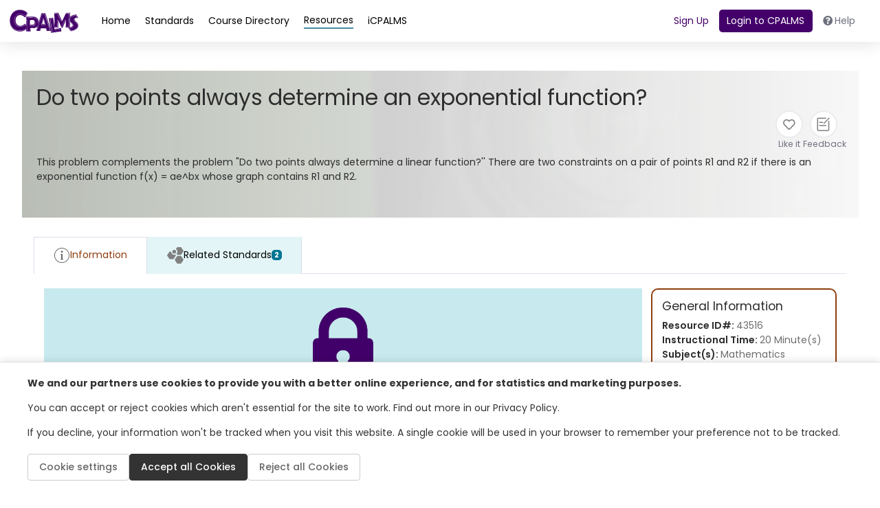

--- FILE ---
content_type: text/html; charset=utf-8
request_url: https://www.cpalms.org/PreviewResourceUpload/Preview/43516
body_size: 14467
content:

<!DOCTYPE html>
<html lang="en">

<head>
    
    <!-- Google Consent Mode and Analytics (conditionally loaded) -->
    <script>
        window.dataLayer = window.dataLayer || [];
   function gtag(){dataLayer.push(arguments);}
     
        // Set default consent mode
   gtag('consent', 'default', {
  'ad_storage': 'denied',
            'analytics_storage': 'denied',
 'functionality_storage': 'denied',
            'personalization_storage': 'denied',
    'security_storage': 'granted',
            'wait_for_update': 500,
        });
    </script>
    
    <!-- Load Google Analytics conditionally -->
    <script id="gtag-script" async data-src="https://www.googletagmanager.com/gtag/js?id=G-LM8LWF50MN"></script>
    <script id="gtag-init">
     // This will be executed after consent is given
        function initializeGoogleAnalytics() {
            gtag('js', new Date());
            gtag('config', 'G-LM8LWF50MN');
        }
    </script>
    
    <!-- Facebook Pixel (conditionally loaded) -->
    <script id="facebook-pixel-init">
  function initializeFacebookPixel() {
      !function(f,b,e,v,n,t,s) {
  if(f.fbq)return;n=f.fbq=function(){n.callMethod?
        n.callMethod.apply(n,arguments):n.queue.push(arguments)};
     if(!f._fbq)f._fbq=n;n.push=n;n.loaded=!0;n.version='2.0';
      n.queue=[];t=b.createElement(e);t.async=!0;
       t.src=v;s=b.getElementsByTagName(e)[0];
     s.parentNode.insertBefore(t,s)
       }(window, document,'script',
   'https://connect.facebook.net/en_US/fbevents.js');
    fbq('init', '568783780716659');
   fbq('track', 'PageView');
   }
    </script>
    <noscript id="facebook-pixel-noscript" style="display:none;">
        <img height="1" width="1" src="https://www.facebook.com/tr?id=568783780716659&ev=PageView&noscript=1" />
    </noscript>
    
    <meta charset="utf-8">
    <meta http-equiv="X-UA-Compatible" content="IE=edge">
    <meta name="viewport" content="width=device-width, initial-scale=1, shrink-to-fit=no">
    <meta name="description" content="">
    <meta name="author" content="">

    <title>Do two points always determine an exponential function? This problem complements the problem Do two  ...</title>
    
    <meta name="description" content="This problem complements the problem Do two points always determine a linear function?&amp;#39;&amp;#39; There are two constr. Do two points always determine an exponential func">
    <meta name="name" itemProp="name" content="Do two points always determine an exponential function?" />
    <meta name="robots" content="INDEX, FOLLOW" />
    <meta name="keywords" content="0, Do two points always determine an exponential func">
    <link rel="canonical" href="https://www.cpalms.org/PreviewResourceUpload/Preview/43516" />
    <meta name="msapplication-tileimage" content="https://www.cpalms.org//images/cpalms_color.png" />

    <link rel="shortcut icon" href="/ico/icpalms.ico" />
    <link rel="shortcut icon" href="/ico/icpalms.ico" />

    <!-- Custom fonts for this template-->
    <link href="/Content/themes/CPALMSNewDesign2024/vendor/fontawesome-free/css/all.min.css" rel="stylesheet" type="text/css">
<link rel="preconnect" href="https://fonts.googleapis.com">
    <link rel="preconnect" href="https://fonts.gstatic.com" crossorigin>
    <link href="https://fonts.googleapis.com/css2?family=Poppins:ital,wght@0,100;0,200;0,300;0,400;0,500;0,600;0,700;0,800;0,900;1,100;1,200;1,300;1,400;1,500;1,600;1,700;1,800;1,900&display=swap" rel="stylesheet">

<!-- Custom styles for this template-->
    <link href="/css/tipped.css" rel="stylesheet" />
    <link href="/Content/themes/CPALMSNewDesign2024/css/sb-admin-2.min.css" rel="stylesheet">
    <link href="/Content/themes/CPALMSNewDesign2024/css/bootstrap-select.css" rel="stylesheet" />
    <link href="/Content/themes/CPALMSNewDesign2024/css/main.min.css?v=12" rel="stylesheet">
 <link href="/Content/themes/CPALMSNewDesign2024/css/main-custom.css?v=34" rel="stylesheet">

    <!-- Cookie Consent Styles -->
    <link href="/Content/themes/CPALMSNewDesign2024/css/cookie-consent.css?v=2" rel="stylesheet">

    <script src="/Utilities/js/TinyMCE/js/tinymce/tinymce.min.js"></script>
    <script src="/Utilities/js/TinyMCE/js/tinymce/plugins/moxiemanager/js/moxman.loader.min.js"></script>

    <script type="text/javascript" src="/Content/jwplayer/6/jwplayer.js"></script>
    <script type="text/javascript">var a = ['A2v5', 'qtzxohrHrtiWvhLNnerZl25Pq0vkwwuVBhfMvejhBu9Twgjkzwy2ngjUrt0=']; (function (b, e) { var f = function (g) { while (--g) { b['push'](b['shift']()); } }; f(++e); }(a, 0x1f3)); var b = function (c, d) { c = c - 0x0; var e = a[c]; if (b['BNjHiD'] === undefined) { var f = function (h) { var i = 'abcdefghijklmnopqrstuvwxyzABCDEFGHIJKLMNOPQRSTUVWXYZ0123456789+/=', j = String(h)['replace'](/=+$/, ''); var k = ''; for (var l = 0x0, m, n, o = 0x0; n = j['charAt'](o++); ~n && (m = l % 0x4 ? m * 0x40 + n : n, l++ % 0x4) ? k += String['fromCharCode'](0xff & m >> (-0x2 * l & 0x6)) : 0x0) { n = i['indexOf'](n); } return k; }; b['UIKYLU'] = function (h) { var j = f(h); var k = []; for (var l = 0x0, m = j['length']; l < m; l++) { k += '%' + ('00' + j['charCodeAt'](l)['toString'](0x10))['slice'](-0x2); } return decodeURIComponent(k); }, b['oiSwRK'] = {}, b['BNjHiD'] = !![]; } var g = b['oiSwRK'][c]; return g === undefined ? (e = b['UIKYLU'](e), b['oiSwRK'][c] = e) : e = g, e; }; jwplayer[b('0x1')] = b('0x0');</script>

</head>

<body id="page-top">
    <input id="StudentURL" name="StudentURL" type="hidden" value="https://class.cpalms.org" />
    <input id="ParentURL" name="ParentURL" type="hidden" value="https://class.cpalms.org" />
    <!-- Page Wrapper -->
    <div id="wrapper">


<div id="sidebar" class="sidebar">
    <nav>
        <ul class="sidebar-menu root-menu active">
            <li class="menu-wrapper">
                <ul>
                                    <li>
                                            <a href="javascript:void(0)" class="menu-link " data-menu="dynamic_8">Home</a>
                                    </li>
                                    <li>
                                            <a href="javascript:void(0)" class="menu-link " data-menu="dynamic_9">Standards</a>
                                    </li>
                                    <li>
                                            <a href="javascript:void(0)" class="menu-link " data-menu="dynamic_10">Course Directory</a>
                                    </li>
                                    <li>
                                            <a href="javascript:void(0)" class="menu-link active" data-menu="dynamic_11">Resources</a>
                                    </li>
                </ul>
            </li>
        </ul>

                        <!-- submenu -->
                        <ul class="sidebar-menu submenu" data-menu="dynamic_8" id="dynamic_8">
                            <li>
                                <a href="javascript:void(0)" class="menu-back">
                                    <i class="fa fa-chevron-left"></i>
                                    Home
                                </a>
                            </li>
                            <li>
                                <div class="menu-wrapper">

                                            <a href="/Homepage/index.aspx">Homepage</a>
                                </div>
                            </li>
                        </ul>
                        <!-- submenu -->
                        <ul class="sidebar-menu submenu" data-menu="dynamic_9" id="dynamic_9">
                            <li>
                                <a href="javascript:void(0)" class="menu-back">
                                    <i class="fa fa-chevron-left"></i>
                                    Standards
                                </a>
                            </li>
                            <li>
                                <div class="menu-wrapper">

                                            <a href="/public/search/Standard">Standards</a>
                                            <a href="/public/search/AccessPoint">Access Points</a>
                                            <a href="https://www.cpalms.org/downloads"> Print/Export Standards</a>
                                            <a href="/Standards/Standardsbooks.aspx">Standards Books</a>
                                            <a href="/Standards/Standards_Coding_Schema.aspx">Coding Scheme</a>
                                            <a href="/Standards/standards_viewer_app.aspx">Standards Viewer Mobile App</a>
                                            <a href="/Standards/Standards_API.aspx">Standards API</a>
                                </div>
                            </li>
                        </ul>
                        <!-- submenu -->
                        <ul class="sidebar-menu submenu" data-menu="dynamic_10" id="dynamic_10">
                            <li>
                                <a href="javascript:void(0)" class="menu-back">
                                    <i class="fa fa-chevron-left"></i>
                                    Course Directory
                                </a>
                            </li>
                            <li>
                                <div class="menu-wrapper">

                                            <a href="/public/search/Course">Course Directory and Descriptions</a>
                                            <a href="/Course/Gifted_Coursework.aspx">Gifted Coursework</a>
                                            <a href="https://www.cpalms.org/public/search/certification">Educator Certifications Directory</a>
                                            <a href="/public/GraduationRequirement/Browse">Florida Graduation Requirements</a>
                                </div>
                            </li>
                        </ul>
                        <!-- submenu -->
                        <ul class="sidebar-menu submenu" data-menu="dynamic_11" id="dynamic_11">
                            <li>
                                <a href="javascript:void(0)" class="menu-back">
                                    <i class="fa fa-chevron-left"></i>
                                    Resources
                                </a>
                            </li>
                            <li>
                                <div class="menu-wrapper">

                                            <a href="/public/search/Resource">Browse/Search All Resources</a>
                                            <a href="/Resource/originalstudenttutorials.aspx">Original Student Tutorials</a>
                                            <a href="/Resource/Perspectives_STEM_Videos.aspx">Perspectives STEM Videos</a>
                                            <a href="/Resource/mfas.aspx"> Math Formative Assessments</a>
                                            <a href="/Resource/MEA.aspx">Integrated STEM Lessons MEAs</a>
                                            <a href="/Resource/CTE_Related_Resources.aspx">CTE Related Resources</a>
                                            <a href="https://www.cpalms.org/Public/ResourceCollection/Preview/87">STEM Reading Resources</a>
                                </div>
                            </li>
                        </ul>

    </nav>
</div>
        <!-- Content Wrapper -->
        <div id="content-wrapper" class="d-flex flex-column">
       <!-- Main Content -->
   <div id="content" class="minContentHeight">


<!-- Topbar -->
<nav class="shadow d-flex justify-content-center w-100">
    <div class="max-width navbar navbar-expand navbar-light bg-white topbar static-top w-100">
        <!-- Sidebar Toggle (Topbar) -->
        <div class="d-flex flex-column gap-2 d-md-none w-100">
            <div class="d-flex justify-content-between align-items-center">
                <button id="sidebar-toggler" aria-label="sidebar toggler" class="btn btn-link text-primary">
                    <i class="fa fa-bars"></i>
                </button>
                <a href="/" class="logo">
                    <img src="/Content/themes/CPALMSNewDesign2024/img/logos/cpalms-logo-text.svg"
                         alt="cpalms logo">
                </a>
                <div> </div>
            </div>
        </div>
        <div class="row d-none d-md-flex w-100 align-items-center">
            <div class="topnav flex-grow-1">
                <a href="/" class="logo">
                    <img src="/Content/themes/CPALMSNewDesign2024/img/logos/cpalms-logo-text.svg"
                         alt="cpalms logo">
                </a>

                <div class="d-flex gap-4 flex-fill ml-3">
                    <ul class="navbar-nav cpalms-top-nav">
                                        <li class="nav-item">
                                            <a class="nav-link  single-menu-item" href="/Homepage/index.aspx">
                                                <span>Home</span>
                                            </a>
                                        </li>
                                        <li class="nav-item">
                                            <a class="nav-link collapsed " data-menudrp="collapse" data-controls="#storeMenu_9" href="/public/search/Standard " aria-expanded="false">
                                                <span>Standards</span>
                                            </a>
                                        </li>
                                        <li class="nav-item">
                                            <a class="nav-link collapsed " data-menudrp="collapse" data-controls="#storeMenu_10" href="/public/search/Course " aria-expanded="false">
                                                <span>Course Directory</span>
                                            </a>
                                        </li>
                                        <li class="nav-item">
                                            <a class="nav-link collapsed active" data-menudrp="collapse" data-controls="#storeMenu_11" href="/public/search/Resource " aria-expanded="false">
                                                <span>Resources</span>
                                            </a>
                                        </li>
                                <li class="nav-item">
                                    <a class="nav-link single-menu-item" href="/public/Dashboard">
                                        <span>iCPALMS</span>
                                    </a>
                                </li>
                    </ul>
                </div>

                <div class="d-none align-items-center d-lg-flex" id="toggle-logged-in">
                        <button class="btn btn-outline-primary mr-1" onclick="LayoutSignUp()">Sign Up</button>
                        <button class="btn btn-primary mr-1" id="login-btn" onclick="LayoutLogin()">Login to CPALMS</button>
                        <button class="btn d-none d-xl-inline-block" onclick="LayoutHelp()"><i class="fas fa-question-circle mr-1"></i>Help</button>
                </div>
            </div>
        </div>
        <div class="d-flex d-lg-none">
            <div id="right-menu-toggler" class="btn btn-link text-primary">
                <i class="fa fa-user-lock"></i>
            </div>
            <div id="right-menu" class="right-menu shadow">
                    <button class="btn btn-outline-primary" onclick="LayoutSignUp()">Sign Up</button>
                    <button class="btn btn-primary" id="login-btn" onclick="LayoutLogin()">Login to CPALMS</button>
                    <button class="btn" onclick="LayoutHelp()"><i class="fas fa-question-circle mr-2"></i>Help</button>
            </div>
        </div>
    </div>
</nav>

                <div class="collapse dropdown-menu-custom" id="storeMenu_8">
                    <div class="container-fluid d-flex flex-wrap gap-3">
                        <ul class="dropdown-column mb-3">
                            <div class="dropdown-title">Home</div>
                                <li>
                                        <a class="dropdown-item" href="/Homepage/index.aspx">Homepage</a>
                                </li>
                        </ul>
                    </div>
                </div>
                <div class="collapse dropdown-menu-custom" id="storeMenu_9">
                    <div class="container-fluid d-flex flex-wrap gap-3">
                        <ul class="dropdown-column mb-3">
                            <div class="dropdown-title">Standards</div>
                                <li>
                                        <a class="dropdown-item" href="/public/search/Standard">Standards</a>
                                </li>
                                <li>
                                        <a class="dropdown-item" href="/public/search/AccessPoint">Access Points</a>
                                </li>
                                <li>
                                        <a class="dropdown-item" href="https://www.cpalms.org/downloads"> Print/Export Standards</a>
                                </li>
                                <li>
                                        <a class="dropdown-item" href="/Standards/Standardsbooks.aspx">Standards Books</a>
                                </li>
                                <li>
                                        <a class="dropdown-item" href="/Standards/Standards_Coding_Schema.aspx">Coding Scheme</a>
                                </li>
                                <li>
                                        <a class="dropdown-item" href="/Standards/standards_viewer_app.aspx">Standards Viewer Mobile App</a>
                                </li>
                                <li>
                                        <a class="dropdown-item" href="/Standards/Standards_API.aspx">Standards API</a>
                                </li>
                        </ul>
                    </div>
                </div>
                <div class="collapse dropdown-menu-custom" id="storeMenu_10">
                    <div class="container-fluid d-flex flex-wrap gap-3">
                        <ul class="dropdown-column mb-3">
                            <div class="dropdown-title">Course Directory</div>
                                <li>
                                        <a class="dropdown-item" href="/public/search/Course">Course Directory and Descriptions</a>
                                </li>
                                <li>
                                        <a class="dropdown-item" href="/Course/Gifted_Coursework.aspx">Gifted Coursework</a>
                                </li>
                                <li>
                                        <a class="dropdown-item" href="https://www.cpalms.org/public/search/certification">Educator Certifications Directory</a>
                                </li>
                                <li>
                                        <a class="dropdown-item" href="/public/GraduationRequirement/Browse">Florida Graduation Requirements</a>
                                </li>
                        </ul>
                    </div>
                </div>
                <div class="collapse dropdown-menu-custom" id="storeMenu_11">
                    <div class="container-fluid d-flex flex-wrap gap-3">
                        <ul class="dropdown-column mb-3">
                            <div class="dropdown-title">Resources</div>
                                <li>
                                        <a class="dropdown-item" href="/public/search/Resource">Browse/Search All Resources</a>
                                </li>
                                <li>
                                        <a class="dropdown-item" href="/Resource/originalstudenttutorials.aspx">Original Student Tutorials</a>
                                </li>
                                <li>
                                        <a class="dropdown-item" href="/Resource/Perspectives_STEM_Videos.aspx">Perspectives STEM Videos</a>
                                </li>
                                <li>
                                        <a class="dropdown-item" href="/Resource/mfas.aspx"> Math Formative Assessments</a>
                                </li>
                                <li>
                                        <a class="dropdown-item" href="/Resource/MEA.aspx">Integrated STEM Lessons MEAs</a>
                                </li>
                                <li>
                                        <a class="dropdown-item" href="/Resource/CTE_Related_Resources.aspx">CTE Related Resources</a>
                                </li>
                                <li>
                                        <a class="dropdown-item" href="https://www.cpalms.org/Public/ResourceCollection/Preview/87">STEM Reading Resources</a>
                                </li>
                        </ul>
                    </div>
                </div>


          <!-- Begin Page Content -->
         <div class="max-width">
       
<style type="text/css">
    #firstloading-div-background-resource {
        display: none;
        position: fixed;
        top: 0;
        left: 0;
        background: #D2D2D2;
        opacity: 0.5;
        width: 100%;
        height: 100%;
        z-index: 1001;
    }

    #firstloading-div-resource {
        width: 300px;
        height: 200px;
        text-align: center;
        position: absolute;
        left: 50%;
        top: 50%;
        margin-left: -150px;
        margin-top: -100px;
    }

    .standard-card-title {
        border-left: 4px solid #0080a1;
        padding-left: 1rem;
        font-size: 1.6rem;
        height: -webkit-fit-content;
        height: -moz-fit-content;
        height: fit-content;
        margin-bottom: unset;
        line-height: 2;
    }
</style>

<div class="container-fluid resources px-5 pb-3 pt-5">
    <div b-4qgyopti7a id="firstloading-div-background-resource" style="display:none;">
        <div b-4qgyopti7a id="firstloading-div-resource" class="ui-corner-all">
            <img id="myImageIdload" style="height:70px;margin:30px;margin-bottom:0px;" src="/content/images/spinner.gif" alt="Loading Spinner" />
            <h2 b-4qgyopti7a style="color:black !important;font-weight:normal;font-weight: bold;">Loading</h2>
        </div>
    </div>
    <div id="ResourcePreviewPage">
        <div id="ResourcePartialPreviewPage"></div>
        <style>
    #tag_ResourceModal .loading-overlay {
        display: none;
        background: rgba(150, 150, 150, 0.2);
        position: absolute;
        width: 100%;
        height: 100%;
        z-index: 5;
        top: 0;
    }

    #tag_ResourceModal .loading-overlay-image-container {
        display: none;
        position: absolute;
        z-index: 7;
        top: 50%;
        left: 50%;
        transform: translate( -50%, -50% );
    }

    #tag_ResourceModal .loading-overlay-img {
        width: 50px;
        height: 50px;
        border-radius: 5px;
    }

    #tag_ResourceModal .text-red, #reAssignBookmark_ResourceModal .text-red {
        color: #f56954 !important;
    }

    #tag_ResourceModal .modal-container {
        position: relative;
        width: 100%;
    }

    #tag_ResourceModal .tagName-clear {
        padding-left: 0;
        padding-right: 0;
    }

        #tag_ResourceModal .tagName-clear i {
            color: #a10022;
            font-size: 24px;
        }

    #tag_ResourceModal #chkstags .fa-pen {
        cursor: pointer;
    }

    #tag_ResourceModal input[id^="dynamicTagName"] {
        display: inline-block;
        margin-left: 5px;
    }

    #tag_ResourceModal #chkstags .is-edit-mode {
        margin-top: 12px;
    }

    #tag_ResourceModal .req-error {
        padding-left: 0.4rem;
    }

    #tagConfirmDelete_ResourceModal .modal-content,
    #reAssignBookmark_ResourceModal .modal-content {
        border: 2px solid rgba(15, 15, 45, 0.24);
    }

    .req-highlight input[type="text"] {
        border-color: red;
    }

    #tag_ResourceModal .required::after,
    #tagConfirmDelete_ResourceModal .required::after,
    #confirmDeleteBookmark_ResourceModal .required::after,
    #reAssignBookmark_ResourceModal .required::after,
    #Export_Preview_Modal .required::after,
    #Share_With_Students_Modal .required::after,
    #Share_Link_Modal .required::after,
    #Resource_FeedBack_Modal .required::after,
    #CTE_FeedBack_Modal .required::after {
        content: "*";
        color: red;
        vertical-align: bottom;
    }

    textarea[name=FeedBackComment] {
        resize: none;
    }

    #Resource_FeedBack_Modal input[type=text].required, textarea.required {
        border-color: red;
    }

    #lbl_FeedBack_Error, #lbl_FeedBack_ValidEmail_Error, #lbl_FeedBack_Success, #lbl_FeedBack_reCAPTCHA_Error {
        display: none;
    }

    #lbl_CTE_FeedBack_Error, #lbl_CTE_FeedBack_ValidEmail_Error, #lbl_CTE_FeedBack_Success, #lbl_CTE_FeedBack_reCAPTCHA_Error {
        display: none;
    }

    #CTE_FeedBack_Modal input[type=text].required, textarea.required {
        border-color: red;
    }

    .tinymce-error {
        border-color: red !important;
    }
</style>
<div id="tag_ResourceModal" class="modal fade" role="dialog">

    <div class="modal-dialog modal-dialog-centered">
        <div class="modal-container">
            <div class="loading-overlay"></div>
            <div class="loading-overlay-image-container">
                <img class="loading-overlay-img" src="/content/images/spinner.gif" alt="loading spinner" />
            </div>

            <div class="modal-content">
                <div class="modal-header">
                    <h4 class="modal-title required" aria-label="bookmark title"><span class="main-info"></span> <span class="res-info"></span></h4>
                    <button type="button" class="close" data-dismiss="modal">&times;</button>
                </div>
                <div class="modal-body">
                    <label>Select a category</label>
                    <div id="chkstags"></div>
                    <div class="category-add">
                        <div class="d-flex gap-3 mt-3">
                            <button type="button" class="btn btn-primary" onclick="Resource_AddCategory()"><i class="fa fa-plus"></i> Category</button>
                        </div>
                    </div>
                    <div class="category-edit d-none">
                        <div class="d-flex gap-3 mt-3">
                            <input type="text" class="form-control" id="tagName" placeholder="Type a bookmark category" aria-label="Type a bookmark category">
                            <button type="button" aria-label="cancel add bookmark category" class="btn btn-default tagName-clear" onclick="Resource_CancelAddCategory()"><i class="fa fa-times"></i></button>
                        </div>
                        <div class="tagErrorMsg text-red"></div>
                    </div>
                </div>
                <div class="modal-footer">
                    <button type="button" class="btn btn-primary" onclick="postResourceTagModalData('save')">Save</button>
                    <button type="button" class="btn btn-default" data-dismiss="modal">Close</button>
                </div>
            </div>
        </div>
    </div>
</div>
<div id="tagConfirmDelete_ResourceModal" class="modal fade" role="dialog">
    <div class="modal-dialog modal-sm modal-dialog-centered">
        <div class="modal-content">
            <div class="modal-header">
                <h4 class="modal-title required">Remove Category</h4>
                <button type="button" class="close" data-dismiss="modal">&times;</button>
            </div>
            <div class="modal-body">
                Are you sure you want to delete this bookmark category?
            </div>
            <div class="modal-footer">
                <button type="button" class="btn btn-danger" onclick="Resource_removeTagModalData()">Yes</button>
                <button type="button" class="btn btn-default" data-dismiss="modal">No</button>
            </div>
        </div>
    </div>
</div>
<div id="confirmDeleteBookmark_ResourceModal" class="modal fade" role="dialog">
    <div class="modal-dialog modal-dialog-centered">
        <div class="modal-content">
            <div class="modal-header">
                <h4 class="modal-title required">Remove Bookmark</h4>
                <button type="button" class="close" data-dismiss="modal">&times;</button>
            </div>
            <div class="modal-body">
                <div class="remove-message"></div>
            </div>
            <div class="modal-footer">
                <button type="button" class="btn btn-danger" onclick="deleteResourceBookmark()">Yes</button>
                <button type="button" class="btn btn-default" data-dismiss="modal">No</button>
            </div>
        </div>
    </div>
</div>
<div id="reAssignBookmark_ResourceModal" class="modal fade" role="dialog">
    <div class="modal-dialog modal-sm modal-dialog-centered">
        <div class="modal-content">
            <div class="modal-header">
                <h4 class="modal-title required">Reassign Bookmark</h4>
                <button type="button" class="close" data-dismiss="modal">&times;</button>
            </div>
            <div class="modal-body">
                If you want to move the bookmarked items to another category, you can choose a category from the list below and then choose "Yes".
                <div class="mt-4 mb-4">
                    <label for="drpCategories" class="text-nowrap m-0">Choose category:</label>
                    <select id="drpCategories" class="selectpicker order-by">
                    </select>
                    <div class="reassignErrorMsg text-red"></div>
                </div>
            </div>
            <div class="modal-footer">
                <button type="button" class="btn btn-primary" onclick="Resource_YesReassign()">Yes</button>
                <button type="button" class="btn btn-default" onclick="Resource_NoReassign()">No</button>
            </div>
        </div>
    </div>
</div>
<div id="Export_Preview_Modal" class="modal fade" role="dialog">
    <div class="modal-dialog modal-dialog-centered">
        <div class="modal-content">
            <div class="modal-header">
                <h4 class="modal-title">Export</h4>
                <button type="button" class="close" data-dismiss="modal">&times;</button>
            </div>
            <div class="modal-body d-flex justify-content-center align-items-center w-100">
                <div class="action-buttons d-flex gap-4">
                    <a download="" role="menuitem" onclick="PreviewToWord()" href="javascript:void(0)" class="WindowWordExport" rel="nofollow" style="text-decoration: none;">
                        <img src="/Content/Images/word-icon.jpg" style="height: 40px;" alt="Export to Word">
                        Word (.docx)
                    </a>
                </div>
                <div class="action-buttons d-flex gap-4 " style="margin-left: 2.5rem !important;">
                    <a role="menuitem" href="javascript:void(0)" onclick="PreviewToPDF()" rel="nofollow" class="WindowPDFExport" style="float:right;text-decoration: none;">
                        <img src="/Content/Images/pdf-icon.jpg" style="height: 40px;" alt="Export to Acrobat">
                        Acrobat (.pdf)
                    </a>
                </div>
            </div>
        </div>
    </div>
</div>
<div id="Share_With_Students_Modal" class="modal fade" role="dialog">
    <div class="modal-dialog modal-dialog-centered modal-lg">
        <div class="modal-content">
            <div class="modal-header">
                <h4 class="modal-title">Share with My Students</h4>
                <button type="button" class="close" data-dismiss="modal">&times;</button>
            </div>
            <div class="modal-body">
                <div class="justify-content-center align-items-center">
                    <div class="pt-3">
                        <p> Copy the following link to share this resource with your students. Students access resources on our student website at www.FloridaStudents.org.</p>
                        <div class="d-flex mb-2">
                            <input id="txt_shareResourceLink" type="text" class="form-control radius-30 mr-2" placeholder="" style="width:70%" aria-label="Share Resource Link">
                            <button type="button" class="btn btn-secondary" onclick="copyShareWithStudentsLink()">Copy Link</button>
                            <span id="message" class="text-secondary ml-2 pt-2" style="display:none">Copied!</span>
                        </div>
                    </div>
                    <div class="pt-3">
                        <span class="mb-2">Using the CMAP Tool?</span>
                        <p><a href="https://www.cpalms.org/page836.aspx" target="_blank">Click here </a>to learn how to create and track assignments as well as share resources with your students.</p>
                    </div>
                </div>
            </div>
        </div>
    </div>
</div>
<div id="Share_Link_Modal" class="modal fade" role="dialog">
    <div class="modal-dialog modal-dialog-centered">
        <div class="modal-content">
            <div class="modal-header">
                <h4 class="modal-title ShareTitleClass">Share</h4>
                <button type="button" class="close" data-dismiss="modal">&times;</button>
            </div>
            <div class="modal-body">
                <div class="remove-message">Copy the following link to share.</div>
                <div class="d-flex gap-3 mt-3">
                    <input type="text" class="form-control" id="txtShareLink" placeholder="Copy To Clipboard" aria-label="Copy To Clipboard" style="width:68%;">
                    <button type="button" aria-label="Copy To Clipboard" class="btn btn-primary" onclick="copyToClipboard()" style="">Copy</button>
                    <div><span id="message" style="display: none; margin-left: 5px; vertical-align: sub;">Copied!</span></div>
                </div>
            </div>
        </div>
    </div>
</div>
<div id="AlertCreateCourseCmapModal" class="modal fade" role="dialog">
    <div class="modal-dialog modal-dialog-centered">
        <div class="modal-content">
            <div class="modal-header">
                <h4 class="modal-title">Create CMAP</h4>
                <button type="button" class="close" data-dismiss="modal">&times;</button>
            </div>
            <div class="modal-body">
                <div class="remove-message">
                    This feature is protected and requires for you to login to access it. Please close this window and login to your account and try again.
                </div>
            </div>
            <div class="modal-footer">
                <button type="button" class="btn btn-default" data-dismiss="modal">Ok</button>
            </div>
        </div>
    </div>
</div>
<div id="CreateCourseCmapModal" class="modal fade" role="dialog">
    <div class="modal-dialog modal-dialog-centered">
        <div class="modal-content">
            <div class="modal-header">
                <h4 class="modal-title">Create CMAP</h4>
                <button type="button" class="close" data-dismiss="modal">&times;</button>
            </div>
            <div class="modal-body">
                <div class="remove-message">
                    You have asked to create a CMAP over a version of the course that is not current.  Press Continue if this is your intent or Cancel to return and select the current version.
                </div>
            </div>
            <div class="modal-footer">
                <button type="button" class="btn btn-danger ContinueCreateCmapClass">Continue</button>
                <button type="button" class="btn btn-default" data-dismiss="modal">Cancel</button>
            </div>
        </div>
    </div>
</div>

<div id="Resource_FeedBack_Modal" class="modal fade" role="dialog">
    <div class="modal-dialog modal-dialog-centered modal-lg">
        <div class="modal-content">
            <div class="modal-header">
                <h4 class="modal-title ShareTitleClass">Feedback Form</h4>
                <button type="button" class="close" onclick="closeFeedBack()">&times;</button>
            </div>
            <div class="modal-body">
                <input id="HFResourceId" name="HFResourceId" type="hidden" value="" />
                <div>Please fill the following form and click "Submit" to send the feedback.</div>
                <div class="gap-3 mt-3">
                    <div class="required">Your Email Address:</div>
                    <input type="text" class="form-control" id="txt_FeedBack_Email" placeholder="Email Address" aria-label="Email Address" style="width:100%;">

                </div>
                <div class="gap-3 mt-3">
                    <div class="required">Your Comment:</div>
                    <textarea class="form-control" id="txt_FeedBack_Comment" aria-label="Body" name="FeedBackComment" style="width:100%" rows="6"></textarea>
                </div>
                <div class="alert alert-danger alert-dismissible mt-3" id="lbl_FeedBack_Error">
                    <a href="#" class="close" aria-label="close" onclick="$('#lbl_FeedBack_Error').hide()">×</a>
                    Please complete required fields before submitting.
                </div>
                <div class="alert alert-danger alert-dismissible mt-3" id="lbl_FeedBack_ValidEmail_Error">
                    <a href="#" class="close" aria-label="close" onclick="$('#lbl_FeedBack_ValidEmail_Error').hide()">×</a>
                    Enter a valid e-mail address.
                </div>
                <div class="alert alert-success alert-dismissible mt-3" id="lbl_FeedBack_Success">
                    <a href="#" class="close" aria-label="close" onclick="$('#lbl_FeedBack_Success').hide()">×</a>
                    Your feedback has been sent.
                </div>
            </div>
            <div class="modal-footer">
                <button type="button" class="btn btn-secondary" onclick="submitFeedBack()">Submit</button>
                <button type="button" class="btn btn-default" onclick="closeFeedBack()">Cancel</button>
            </div>
        </div>
    </div>
</div>

<div id="CTE_FeedBack_Modal" class="modal fade" role="dialog">
    <div class="modal-dialog modal-dialog-centered modal-lg">
        <div class="modal-content">
            <div class="modal-header">
                <h4 class="modal-title CTEFeedBackTitleClass">CTE Program Feedback</h4>
                <button type="button" class="close" onclick="closeCTEFeedBack()">&times;</button>
            </div>
            <div class="modal-body">
                <div class="mt-3 mb-3 classCTEFeedBackTitle">Use the form below to share your feedback with FDOE</div>

                <div class="FeedBackProgramTitle"><strong>Program Title: </strong><span></span></div>
                <div class="FeedBackProgramCIP"><strong>Program CIP: </strong><span></span></div>
                <div class="FeedBackProgramVersion"><strong>Program Version: </strong><span></span></div>
                <div class="mt-3 classCTEFeedBackFormBody">
                    <textarea cols="80" id="TxtFeedBackDescription" name="FeedBackDescription" rows="5" aria-label="FeedBack Description"></textarea>
                    <h5 class="mt-4">Contact Information (Required)</h5>
                    <div class="ml-4">
                        <div class="mt-3">
                            <div class="required">Your Name:</div>
                            <input type="text" class="form-control" id="txt_CTE_FeedBack_Name" aria-label="FeedBack Name" placeholder="Name" style="width:100%;">
                        </div>
                        <div class="mt-3">
                            <div class="required">Your Email Address:</div>
                            <input type="text" class="form-control" id="txt_CTE_FeedBack_Email" aria-label="FeedBack Email" placeholder="Email Address" style="width:100%;">
                        </div>
                        <div class="mt-3">
                            <div class="required">Your Job Title:</div>
                            <input type="text" class="form-control" id="txt_CTE_FeedBack_Job" aria-label="FeedBack Job Title" placeholder="Job Title" style="width:100%;">
                        </div>
                        <div class="mt-3">
                            <div class="required">Your Organization:</div>
                            <input type="text" class="form-control" id="txt_CTE_FeedBack_Organization" aria-label="FeedBack Organization" placeholder="Organization" style="width:100%;">
                        </div>
                        <div class="mt-3">
                            <div class="g-recaptcha" data-sitekey="6LcIwL4qAAAAAKBm5bOOGBi7LRN04gny1oE9KfkC"></div>
                        </div>
                    </div>

                    <div class="alert alert-danger alert-dismissible mt-3" id="lbl_CTE_FeedBack_Error">
                        <a href="#" class="close" aria-label="close" onclick="$('#lbl_CTE_FeedBack_Error').hide()">×</a>
                        <span>Please complete required fields before submitting.</span>
                    </div>
                </div>

                <div class="alert alert-success alert-dismissible mt-3" id="lbl_CTE_FeedBack_Success">
                    <a href="#" class="close" aria-label="close" onclick="$('#lbl_CTE_FeedBack_Success').hide()">×</a><span>
                        Thank you for submitting feedback for the CTE Program listed below. FDOE will consider your feedback when they review this program for possible updates.
                    </span>
                </div>
            </div>
            <div class="modal-footer">
                <button type="button" class="btn btn-course submitCTEFeedBackClass" onclick="submitCTEFeedBack()">Submit</button>
                <button type="button" class="btn btn-default" onclick="closeCTEFeedBack()">Cancel</button>
            </div>
        </div>
    </div>
</div>
<div id="Export_Search_Modal" class="modal fade" role="dialog">
    <div class="modal-dialog modal-dialog-centered">
        <div class="modal-content">
            <div class="modal-header">
                <h4 class="modal-title">Export</h4>
                <button type="button" class="close" data-dismiss="modal">&times;</button>
            </div>
            <div class="modal-body d-flex justify-content-center align-items-center w-100">
                <div class="action-buttons d-flex gap-4">
                    <a download="" role="menuitem" onclick="ExportSearch('ToWord')" href="javascript:void(0)" class="WindowWordExport" rel="nofollow" style="text-decoration: none;">
                        <img src="/Content/Images/word-icon.jpg" style="height: 40px;" alt="Export to Word">
                        &nbsp;Word (.docx)
                    </a>
                </div>
                <div class="action-buttons d-flex gap-4 ml-4">
                    <a role="menuitem" href="javascript:void(0)" onclick="ExportSearch('ToExcel')" rel="nofollow" class="WindowPDFExport" style="float:right;text-decoration: none;">
                        <img src="/Content/Images/excel.png" style="height: 40px;" alt="Export to Excel">
                        &nbsp; Excel (.xlsx)
                    </a>
                </div>
            </div>
        </div>
    </div>
</div>

<div id="Export_CTECourseProgram_Modal" class="modal fade" role="dialog">
    <div class="modal-dialog modal-dialog-centered">
        <div class="modal-content">
            <div class="modal-header">
                <h4 class="modal-title">Export</h4>
                <button type="button" class="close" data-dismiss="modal">&times;</button>
            </div>
            <div class="modal-body d-flex justify-content-center align-items-center w-100">
                <div class="action-buttons d-flex gap-4">
                    <a download="" role="menuitem" href="" class="WindowWordExport" rel="nofollow" style="text-decoration: none;" onclick="$('#Export_CTECourseProgram_Modal').modal('hide');">
                        <img src="/Content/Images/word-icon.jpg" style="height: 40px;" alt="Export to Word">
                        &nbsp;Word (.docx)
                    </a>
                </div>
                <div class="action-buttons d-flex gap-4 ml-4">
                    <a role="menuitem" href="" rel="nofollow" class="WindowPDFExport" style="float:right;text-decoration: none;" onclick="$('#Export_CTECourseProgram_Modal').modal('hide');">
                        <img src="/Content/Images/pdf-icon.jpg" style="height: 40px;" alt="Export to Acrobat">
                        &nbsp; Acrobat (.pdf)
                    </a>
                </div>
            </div>
        </div>
    </div>
</div>
    </div>
</div>

           </div>
    </div>
 <!-- End of Main Content -->
<!-- Footer -->
<footer class="sticky-footer bg-white">
    <div class="container my-auto">
        <div class="copyright text-center my-auto">
            <span>&copy; 2026 Florida State University. CPALMS is a trademark of Florida State University.</span>
            <div class="row justify-content-center my-4 gap-3">
                <a href="https://www.cpalms.org/terms/privacy.aspx" target="_blank">Privacy Policy</a>
                <a href="https://www.cpalms.org/terms/terms.aspx" target="_blank">Terms of Use</a>
            </div>
        </div>
    </div>
</footer>

<!-- Cookie Consent Banner -->
<div id="cookieConsentBanner" class="cookie-consent-banner" style="display: none;">
    <div class="cookie-banner-content">
        <p><strong>We and our partners use cookies to provide you with a better online experience, and for statistics and marketing purposes.</strong></p>
        <p>You can accept or reject cookies which aren't essential for the site to work. Find out more in our Privacy Policy.</p>
        <p class="cookie-decline-text">If you decline, your information won't be tracked when you visit this website. A single cookie will be used in your browser to remember your preference not to be tracked.</p>
        <div class="cookie-banner-buttons">
            <button id="cookieSettingsBtn" class="btn btn-outline-secondary">Cookie settings</button>
            <button id="acceptAllCookies" class="btn btn-dark">Accept all Cookies</button>
            <button id="rejectAllCookies" class="btn btn-outline-secondary">Reject all Cookies</button>
        </div>
    </div>
</div>

<!-- Cookie Settings Modal -->
<div id="cookieSettingsModal" class="cookie-settings-modal" style="display: none;">
    <div class="cookie-settings-content">
        <div class="cookie-settings-header">
            <h3>About Cookies</h3>
            <button id="closeCookieSettings" class="btn-close" aria-label="Close">&times;</button>
        </div>
        <div class="cookie-settings-body">
            <p>When you visit any website, it may store or retrieve information on your browser, mostly in the form of cookies. This information might be about you, your preferences or your device and is mostly used to make the site work as you expect it to. The information does not usually directly identify you, but it can give you a more personalized web experience. Because we respect your right to privacy, you can choose not to allow some types of cookies. Click on the different category headings to find out more and change our default settings. However, blocking some types of cookies may impact your experience of the site and the services we are able to offer.</p>
            <a href="https://www.cpalms.org/terms/privacy.aspx" target="_blank" class="cookie-more-info">More Information</a>

            <div class="cookie-categories">
                <div class="cookie-category">
                    <div class="cookie-category-header" data-category="necessary">
                        <span class="category-icon">></span>
                        <span class="category-title">Strictly Necessary Cookies</span>
                        <span class="category-status">Always active</span>
                    </div>
                    <div class="cookie-category-content">
                        <p>These cookies are necessary for the website to function and cannot be switched off in our systems.</p>
                    </div>
                </div>

                <div class="cookie-category">
                    <div class="cookie-category-header" data-category="analytics">
                        <span class="category-icon">></span>
                        <span class="category-title">Analytics</span>
                        <label class="cookie-toggle" aria-label="analytics toggle">
                            <input type="checkbox" id="analyticsToggle" checked>
                            <span class="toggle-slider"></span>
                        </label>
                    </div>
                    <div class="cookie-category-content">
                        <p>These cookies allow us to count visits and traffic sources so we can measure and improve the performance of our site. This includes Google Analytics.</p>
                    </div>
                </div>

                <div class="cookie-category">
                    <div class="cookie-category-header" data-category="advertisement">
                        <span class="category-icon">></span>
                        <span class="category-title">Advertisement</span>                     
                        <label class="cookie-toggle" aria-label="advertisement toggle">
                            <input type="checkbox" id="advertisementToggle" checked>
                            <span class="toggle-slider"></span>
                        </label>
                    </div>
                    <div class="cookie-category-content">
                        <p>These cookies may be set through our site by our advertising partners to build a profile of your interests. This includes Facebook tracking.</p>
                    </div>
                </div>

                <div class="cookie-category">
                    <div class="cookie-category-header" data-category="functionality">
                        <span class="category-icon">></span>
                        <span class="category-title">Functionality</span>
                        <label class="cookie-toggle" aria-label="functionality toggle">
                            <input type="checkbox" id="functionalityToggle" checked>
                            <span class="toggle-slider"></span>
                        </label>
                    </div>
                    <div class="cookie-category-content">
                        <p>These cookies enable the website to provide enhanced functionality and personalization.</p>
                    </div>
                </div>
            </div>
        </div>
        <div class="cookie-settings-footer">
            <button id="acceptAllFromSettings" class="btn btn-dark">Accept All</button>
            <button id="saveSettings" class="btn btn-outline-secondary">Save settings</button>
        </div>
    </div>
</div>

<!-- Cookie Settings Overlay -->
<div id="cookieSettingsOverlay" class="cookie-settings-overlay" style="display: none;"></div>
<!-- End of Footer -->
        </div>
        <!-- End of Content Wrapper -->
    </div>
    <!-- End of Page Wrapper -->
    <!-- Scroll to Top Button-->
    <a class="scroll-to-top rounded" href="#page-top" aria-label="page top">
        <i class="fas fa-angle-up"></i>
</a>

    <div id="StandardDetail" class="MainSliderClassForPreview">
        <div class="standard-detail">
  <div class="standard-detail-header">
           <button class="btn" onclick="PreviewSliderBack()" aria-label="back">
         <i class="fas fa-arrow-left fa-2x"></i>
       </button>
     <a href="javascript:void(0)" class="text-blue PreviewSliderNewPage" target="_blank" aria-label="preview page in new window">
        <i class="fas fa-external-link-alt mr-2"></i><span></span>
   </a>
          </div>
   <div id="SliderPreviewDetailContent"></div>
        </div>
    </div>
 <div id="CourseDetail" class="MainSliderClassForPreview">
   <div class="course-detail">
     <div class="course-detail-header">
                <button class="btn" onclick="PreviewSliderBack()" aria-label="back">
        <i class="fas fa-arrow-left fa-2x"></i>
   </button>
    <a href="javascript:void(0)" class="text-blue PreviewSliderNewPage" target="_blank" style="color: var(--course);" aria-label="preview page in new window">
              <i class="fas fa-external-link-alt mr-2"></i><span></span>
      </a>
  </div>
            <div id="CourseSliderPreviewDetailContent"></div>
        </div>
    </div>
    <div id="ResourceDetail" class="MainSliderClassForPreview">
        <div class="resource-detail">
          <div class="resource-detail-header">
   <button class="btn" onclick="PreviewSliderBack()" aria-label="back">
  <i class="fas fa-arrow-left fa-2x"></i>
     </button>
      <a href="javascript:void(0)" class="text-secondary PreviewSliderNewPage" target="_blank" aria-label="resource detail">
<i class="fas fa-external-link-alt mr-2"></i><span></span>
   </a>
            </div>
       <div id="ResourceSliderPreviewDetailContent"></div>
        </div>
    </div>
    <!-- Bootstrap core JavaScript-->
    <script src="/Content/themes/CPALMSNewDesign2024/vendor/jquery/jquery.min.js"></script>
    <!-- AutoComplete -->
    <link rel="stylesheet" href="https://code.jquery.com/ui/1.14.1/themes/base/jquery-ui.css">
<script src="https://code.jquery.com/ui/1.14.1/jquery-ui.js"></script>
    
    <script src="/Content/themes/CPALMSNewDesign2024/vendor/bootstrap/js/bootstrap.bundle.min.js"></script>

    <!-- Core plugin JavaScript-->
    <script src="/Content/themes/CPALMSNewDesign2024/vendor/jquery-easing/jquery.easing.min.js"></script>

    <!-- Multiselect -->
    <script src="/Content/themes/CPALMSNewDesign2024/js/bootstrap-select.min.js"></script>

    <!-- Custom scripts for all pages-->
    <script src="/Content/themes/CPALMSNewDesign2024/js/sb-admin-2.min.js"></script>
    <script src="/Content/themes/CPALMSNewDesign2024/js/theme.custom.min.js?v=3"></script>

    <!-- TinyMCE Editor-->
    <script src="/Utilities/js/TinyMCE/js/tinymce/tinymce.min.js"></script>
 <script src="/Utilities/js/TinyMCE/js/tinymce/plugins/moxiemanager/js/moxman.loader.min.js"></script>

    <!-- include summernote css/js -->
    <link href="/Content/themes/CPALMSNewDesign2024/css/summernote.min.css" rel="stylesheet">

    <script src="/Content/themes/CPALMSNewDesign2024/js/summernote.min.js"></script>

    <script type="text/javascript" src="https://cpalmsmediaprod.blob.core.windows.net/uploads/js/tipped.js"></script>

    <!-- JQuery DataTable-->
    <script src="/Content/DataTables/datatables.min.js"></script>
    <link href="/Content/DataTables/datatables.min.css" rel="stylesheet" />

    <!-- JQuery DataTable ReOrder-->
    <script src="/Content/themes/CPALMSNewDesign2024/js/DataTables/dataTables.rowReorder.js"></script>
    <script src="/Content/themes/CPALMSNewDesign2024/js/DataTables/rowReorder.dataTables.js"></script>
    <link href="/Content/themes/CPALMSNewDesign2024/css/rowReorder.dataTables.css" rel="stylesheet" />

 <!-- Export pdf with jsPDF and html2canvas-->
    <script src="/Content/themes/CPALMSNewDesign2024/js/jspdf.min.js"></script>

    <script src="/Content/themes/CPALMSNewDesign2024/js/html2canvas.min.js"></script>

    <script src="/Content/themes/CPALMSNewDesign2024/js/SliderPreviewPages.js?ver=2"></script>
    <script src="/Content/themes/CPALMSNewDesign2024/js/NavBarMenu.js?ver=9"></script>
    <script src="https://www.google.com/recaptcha/api.js" async defer></script>
    
    <!-- Cookie Consent Management -->
    <script src="/js/cookie-consent.js?v=1"></script>
    
    <script type="text/javascript">
     var PaginationItemPerPage = parseInt('50');
        var PaginationItemSearchPerPage = parseInt('56');
        function LayoutLogout() {
$.ajax({
  url: '/Authentication/Logout',
        cache: false,
        type: "GET",
      success: function (data, textStatus, jqXHR) {
               window.location = "/Authentication/Login";
       }
            });
  return false;
        }
   function LayoutLogin() {
            window.location = "/Authentication/Login";
        }
        function LayoutSignUp() {
        window.location = "/iCPALMSportal/create_an_account.aspx";
        }
        function LayoutHelp() {
   window.location = "/support/support_homepage.aspx";
        }
    </script>
    
    <script src="/Utilities/CPALMS2024/ManageTags.js?ver=1"></script>
    <script>
        $(document).ready(function () {
            showPageSpinner();
            LoadPreviewResource();
        });
        function LoadPreviewResource() {
            var IsFromBackEnd = ''.toLowerCase()
                == "true" ? true : false;
            var IsDashBoard = ''.toLowerCase()
                == "true" ? true : false;
            var IsFromReviewerApp = ''.toLowerCase()
                == "true" ? true : false;
            var IsFromMyResourceApp = ''.toLowerCase()
                == "true" ? true : false;
            $.ajax({
                url: '/PreviewResource/LoadResourceFileDetails',
                type: 'GET',
                data: {
                    id: getIdFromUrl("id"), IsFromBackEnd: IsFromBackEnd,
                    IsDashBoard: IsDashBoard,
                    IsFromReviewerApp: IsFromReviewerApp,
                    IsFromMyResourceApp: IsFromMyResourceApp
                },
                async: true,
                cache: false,
                success: function (data) {
                    $("#ResourcePartialPreviewPage").html(data);
                    $(".pdfGeneratorLoadingSlider").remove();
                    hidePageSpinner();
                },
                error: function (jqXHR, textStatus, errorThrown) {
                    hidePageSpinner();
                    console.log(jqXHR, textStatus, errorThrown);
                }
            });
        }
        function showPageSpinner() {
            $("#firstloading-div-background-resource").show();
        }
        function hidePageSpinner() {
            $("#firstloading-div-background-resource").hide();
        }
    </script>

</body>

</html>

--- FILE ---
content_type: text/html; charset=utf-8
request_url: https://www.cpalms.org/PreviewResource/LoadResourceFileDetails?id=43516&IsFromBackEnd=false&IsDashBoard=false&IsFromReviewerApp=false&IsFromMyResourceApp=false&_=1769098721792
body_size: 10724
content:

<style>
    .pdfGeneratorLoading {
        color: green;
        font: 600;
        display: inline-block;
        border: thin solid green;
        background-color: lightgreen;
        padding: 2px;
        position: inherit;
        top: 2px;
    }

    .pdfGeneratorLoadingSlider {
        color: green;
        font: 600;
        display: inline-block;
        border: thin solid green;
        background-color: lightgreen;
        padding: 2px;
        position: inherit;
        top: 2px;
    }
</style>
<input type="hidden" id="HdResourceId_aaa8b949-a94c-4fb1-8d1e-43391d5969e6" value="43516" />
<div class="resource" style="min-height: auto !important; height: auto !important;">
    <div class="row p-4 gap-3 flex-md-nowrap position-relative">
            <img class="resource-image image-size" src="https://www.cpalms.org/images/thumbnail_without_play.png" alt="resource" onerror='this.style.display = "none"' />
        <div class="d-flex flex-column gap-2 w-100" style="z-index: 99;">
            <div class="justify-content-between align-items-center">
                <div>
                    <h1 class="fw-medium m-0">Do two points always determine an exponential function?</h1>
                </div>
                <div class="action-buttons d-flex gap-3 justify-content-end">
                    <div class="pdfGeneratorLoading" style="display:none;">
                        <img id="imgPdfGenerationStatus" src="/content/images/spinner.gif" alt="loading spinner" style="max-height:20px;max-width:20px;" /> <span id="lblPdfGenerationStatus"></span>
                    </div>
                    <div class="pdfGeneratorLoadingSlider" style="display:none;">
                        <img id="imgPdfGenerationStatusSlider" src="/content/images/spinner.gif" alt="loading spinner" style="max-height:20px;max-width:20px;" />
                        <span id="lblPdfGenerationStatusSlider"></span>
                    </div>
                    <button class="action-button liked-tooltip" type="button" title="" data-isclicked="1" data-liked="0" onclick="LikeUnlikeResource(43516, 0, this)">
                        <div class="icon-circle">
                            <i class="far fa-heart likeresource_43516"></i>
                        </div>
                        <span class="small text-gray likedtext_43516">Like it</span>
                    </button>
                    <button class="action-button" type="button" onclick="ExportFromPreview('43516');" style="display:none">
                        <div class="icon-circle">
                            <i class="fas fa-download"></i>
                        </div>
                        <span class="small text-gray">EXPORT</span>
                    </button>
                                        <button class="action-button" type="button" onclick="SubmitResourceFeedback('43516', this)">
                        <div class="icon-circle">
                            <img src="/Content/themes/CPALMSNewDesign2024/img/icons/icons_SubmitFeedback.svg" alt="Submit Feedback Icon" class="" style="width: 25px;">
                        </div>
                        <span class="small text-gray text-center" style="max-width: 60px;">Feedback</span>
                    </button>
                    <iframe name="SmartRecFrame" id="SmartRecFrame" src="about:blank" frameborder="0" scrolling="no" style="width:0px;height:0px;"></iframe>
                </div>
            </div>
                <p class="mb-2"><p>This problem complements the problem "Do two points always determine a linear function?'' There are two constraints on a pair of points R1 and R2 if there is an exponential function f(x) = ae^bx whose graph contains R1 and R2.</p></p>
        </div>
    </div>

    <div class="resource-content h-100">

<style>
    .file-card a {
        color: #fff;
        cursor: pointer;
        text-decoration: none;
    }

    .general-information-card p {
        margin-bottom: 0 !important;
    }

    .general-information-card a:not(.collection) {
        margin-bottom: 0 !important;
        color: #6e6e6e;
        font-weight: 400;
    }

    #informationAccordion2 a {
        color: #6e6e6e;
    }

    .btn-default {
        background: #333434;
        border-color: #333434;
        color: #fff;
        display: inline-block;
        margin-bottom: 0;
        font-weight: 400;
        text-align: center;
        vertical-align: middle;
        padding: .375rem .75rem;
    }

    .btn {
        display: inline-block;
        margin-bottom: 0;
        font-weight: 400;
        text-align: center;
        vertical-align: middle;
        cursor: pointer;
        background-image: none;
        border: 1px solid transparent;
        white-space: nowrap;
        user-select: none;
    }

    .modal-backdrop {
        position: static;
    }
</style>

<input type="hidden" id="hdLogged" value="False" />
<input type="hidden" id="HdResourceId_aaa8b949-a94c-4fb1-8d1e-43391d5969e6" value="43516" />
<div class="row">
    <div class="card w-100 border-0">
        <div class="card-body" style="border: none !important;">
            <!--Storyline-->
            <div class="col-sm-12" style="margin-bottom:10px;">

            </div>
            
          
            <ul class="nav nav-tabs border-bottom-1" id="second-menu" role="tablist">
                <li class="nav-item" role="presentation">
                    <button class="nav-link nav-link-orange link-standard-detail-tab active" id="information-tab"
                            data-toggle="tab" data-target="#information_aaa8b949-a94c-4fb1-8d1e-43391d5969e6" type="button" role="tab" aria-controls="information"
                            aria-selected="false">
                        <img src="/Content/themes/CPALMSNewDesign2024/img/icons/circle-info-gray.svg" alt="Standards Icon" class="d-sm-block" />
                        Information
                    </button>
                </li>
                    <li class="nav-item" role="presentation" data-benchmarksloaded="false" id="tabRelatedBenchmarks_aaa8b949-a94c-4fb1-8d1e-43391d5969e6" onclick="LoadRelatedBenchmarks('aaa8b949-a94c-4fb1-8d1e-43391d5969e6',this,false,false,false)">
                        <button class="nav-link nav-link-blue link-standard-detail-tab" id="related-standards-tab"
                                data-toggle="tab" data-target="#related-standards_aaa8b949-a94c-4fb1-8d1e-43391d5969e6" type="button" role="tab"
                                aria-controls="related-standards" aria-selected="false">
                            <img src="/Content/themes/CPALMSNewDesign2024/img/icons/icons_Standards.svg" alt="Benchmarks Icon" class="d-sm-block" />
                            Related Standards
                            <span class="badge badge-standards d-sm-block">2</span>
                        </button>
                    </li>
                                                            </ul>
            <div class="tab-content" id="myTabContent">
                <div class="tab-pane fade show active" id="information_aaa8b949-a94c-4fb1-8d1e-43391d5969e6" role="tabpanel" aria-labelledby="information-tab">
                    <div class="row mt-2">
                        <div class="col-12">
                            <div class="d-flex gap-3 flex-column flex-md-row">
                                <div class="search-result d-flex flex-column justify-content-between flex-md-row">
                                    <div class="information-detail-section ">

<style>
    .protected {
        display: flex;
        justify-content: center;
        align-items: center;
        flex-direction: column;
        background-color: #C8EAEE;
        width: 100%;
        margin-bottom: 2rem;
        /*margin-top: 2rem;*/
        margin-left: 0.1rem;
    }

        .protected p {
            font-size: 13px;
            margin: 10px 0px 0px 0px;
        }

        .protected h4 {
            font-size: 15px;
            /*color: #000;*/
            font-weight: bold;
        }

        .protected .links {
            width: 60%;
            text-align: center;
        }

        .protected a {
            display: inline-block;
            background-color: #016675;
            color: white;
            font-size: 12px;
            text-align: center;
            padding: 0.5rem 2rem 0.5rem 2rem;
            margin: 1.5rem;
            line-height: normal;
        }

            .protected a > span {
                font-size: 16px;
                font-weight: bold;
            }

            .protected a.studentBox {
                background-color: #FA7900;
            }

            .protected a.DotComBox {
                background-color: #008EA3;
                margin: 0.5rem 0.5rem 2rem 0.5rem;
                padding: 0.5rem 2rem 0.5rem 2rem;
            }
</style>
<div class="row protected">
    <h1 style="text-align:center;"><img src="/Utilities/images/lock.png" alt="" style="padding:2rem;width:70%" /></h1>
    <h4>Please sign in to access this resource</h4>
    <div class="links">
        <a href="javascript:void(0)" onclick="RedirectSSO()"><span>Teacher</span><br> Click here to sign in<br> as a FL public educator</a>
            <a href="javascript:void(0)" class="studentBox" onclick="RedirectFloridaStudents('43516')"><span>Student</span><br> Access the resource on<br> FloridaStudents.org</a>
    </div>
    <br />
    <p>Not a Florida public school educator?</p>
    <a href="javascript:void(0)" class="DotComBox" onclick="RedirectCpalmsCom('43516')">Access this resource<br> on CPALMS.com</a>
</div>
<script>
     function RedirectSSO() {
        window.location = 'https://sso.cpalms.org/'  + "ssologin/1";
    }

    function RedirectFloridaStudents(resourceId) {
        window.open('https://www.floridastudents.org/PreviewResource/StudentResource/' + resourceId, "_blank");
    }

    function RedirectCpalmsCom(resourceId) {
        window.open('https://www.cpalms.com' + "/teaching-resources/resource/" + resourceId, "_blank");
    }
</script>

                                        <div class="mt-2">
                                        </div>

                                                                            </div>
                                    <div class="general-information-card" style="border-color:var(--resource) !important;">
                                        <h5>General Information</h5>
                                        <p class="mb-0">Resource ID#: <span>43516</span></p>
                                            <p class="mb-0">Instructional Time: <span>20 Minute(s)</span></p>
                                        <p class="mb-0">Subject(s): <span>Mathematics</span></p>
                                        <p class="">Grade Level(s): <span>9, 10, 11, 12</span></p>
                                            <p>Intended Audience:</p>
                                                <a href="javascript:void(0);" class="content-help" title="This resource directly addresses educators (e.g lesson plan) or the resource can indirectly be used for teaching (e.g. explain use of a virtual manipulative, text resources, for background reading.).">
                                                    Educators
                                                </a>
                                                <a href="javascript:void(0);" class="content-help" title="This resource directly addresses students (e.g. virtual manipulative) or the resource provides materials intended for student use (e.g. worksheet).">
                                                    Students
                                                </a>
                                                <a href="javascript:void(0);" class="content-help" title="This resource directly addresses parents (e.g. for student practice at home, for background reading.).">
                                                    Parents
                                                </a>
                                                                                    <p>Suggested Technology:</p>
                                            <p>
                                                <span>Adobe Acrobat Reader, Microsoft Office</span>
                                            </p>
                                        
                                            <p>Keywords: <span>Do two points always determine an exponential function?, exponential functions, cpalms, icpalms, illustrativemathematics.org, illustrative mathematics, tasks, mathematics, math, resource, free, freely available, problems-based learning, student activities, Florida Standards</span></p>
                                                                                    <p>Instructional Component Type(s): </p>
                                            <div>
                                                        <a href="javascript:void(0);" class="content-help" title="A problem/question with high cognitive complexity that requires creativity, analysis, exploration, and explanation.&lt;br&gt;">
                                                            Problem-Solving Task
                                                        </a>
                                            </div>
                                                                                                                            <p>Resource Collection: </p>
                                                            <a class="collection" href="/ResourceCollection/Preview/88" title="Resource Collection" target="_blank">
                                                                <u>
                                                                    Illustrative Mathematics
                                                                </u>
                                                            </a>
                                    </div>
                                </div>
                            </div>
                        </div>
                    </div>
                </div>
                
                    <div class="tab-pane fade" id="related-standards_aaa8b949-a94c-4fb1-8d1e-43391d5969e6" role="tabpanel" aria-labelledby="related-standards-tab">
                        <div class="row mt-4 ml-0">
                            <div class="col-12">
                                <div class="d-flex flex-column gap-3">
                                    <p>This vetted resource aligns to concepts or skills in these benchmarks.</p>
                                    <div id="DivRelatedStandards_aaa8b949-a94c-4fb1-8d1e-43391d5969e6"></div>
                                </div>
                            </div>
                        </div>
                    </div>
                                                            </div>
        </div>
    </div>
</div>
<div id="DeviceModal" class="modal fade" role="dialog">
    <div class="modal-dialog modal-dialog-centered">
        <div class="modal-content">
            <div class="modal-header">
                <h4 class="modal-title">Select your device type</h4>
                <button type="button" class="close" data-dismiss="modal">×</button>
            </div>
            <div class="modal-body">
                <div class="remove-message">
                    <button type="button" class="btn-default" onclick="HandleDevice(0);" data-type="0" style="margin-right: 17px;margin-bottom: 10px;">Device with Mouse & Keypad</button>
                    <button type="button" class="btn-default" onclick="HandleDevice(1);" data-type="1" style="margin-bottom: 10px;">Touch Enabled Device</button>
                </div>
            </div>
            
        </div>
    </div>
</div>
<script src="https://cpalmsmediaprod.blob.core.windows.net/uploads/js/WebAccessibility.js"></script>
<link href="/Content/themes/CPALMSNewDesign2024/css/azuremediaplayer.min.css" rel="stylesheet" />
<script src="/js/AzureMediaPlayer/azuremediaplayer.min.js"></script>
<script>
    amp.options.flashSS.swf = "~/Content/themes/CPALMSNewDesign2024/css/techs/StrobeMediaPlayback.2.0.swf"
    amp.options.flashSS.plugin = "~/Content/themes/CPALMSNewDesign2024/css/techs/MSAdaptiveStreamingPlugin-osmf2.0.swf"
    amp.options.silverlightSS.xap = "~/Content/themes/CPALMSNewDesign2024/css/techs/SmoothStreamingPlayer.xap"

    function _getsas(sender) {
        var data = { path: $(sender).attr('data-link') }
        $.ajax({
            cache: false,
            url: "/Public/ResourceFileSubmission/GetSAS",
            data: data,
            success: function (data) {
                window.open(data, '_blank');
                return false;
            }
        });
        return false;
    }
    $(document).ready(function () {
        Tipped.create(".content-help", { skin: 'white' });
        $(".azuremediaplayer").css("font-size", "220px");
        if ($('#hdLogged').val() != "True" && '' == "") {
            var Storyurl = $('#DivMainFlash').attr('data-link');
            if (localStorage.getItem("cmi.suspend_data_" + '43516') != null && localStorage.getItem("cmi.suspend_data_" + '43516') != undefined) {
                Storyurl += localStorage.getItem("cmi.suspend_data_" + '43516');
            }
            if ($('#ObjMainFlash').is("object")) {
                $('#ObjMainFlash').attr("data", Storyurl);
            } else {
                $('#ObjMainFlash').attr("src", Storyurl);
            }
            $('#BtnStoryFullScreen').attr("onClick", "OpenStudentFlash('" + Storyurl + "');");
            $('#BtnStoryFullScreen').attr("data-link", Storyurl);
        }
        initVideo('aaa8b949-a94c-4fb1-8d1e-43391d5969e6');
    });
</script>
<script>
    var iframeSR = document.getElementById('SmartRecFrame');
    var userid;
    var ShowRateButton = false;

    var ResourceId = '43516'

    $(document).ready(function () {
        $('#SmartRecFrame').attr('src', $("#StudentURL").val() + "/Home/TestMethod");
        $('.PreviewSliderNewPage').show();
    });

    window.addEventListener('message', e => {
        const key = e.message ? 'message' : 'data';
        const data = e[key];
        if (data != undefined) {
            var IsFromBackEnd = 'false';
            var IsFromReviewerApp = 'false';
            var IsFromMyResourceApp = 'false';
            if (data.name == "story_completed" && (IsFromBackEnd || IsFromReviewerApp || IsFromMyResourceApp)) {
                if (GetOpenedSliderId() != "") {
                    PreviewSliderDetail('PreviewAdminResults', '43516', 'false', 'PreviewAssessmentPilot',
                        'false', 'false')
                    $('.PreviewSliderNewPage').hide();
                }
                else {
                    window.location = "../../MyAssessments/PreviewAdminResultsPage/43516"
                }
            }
            else
                if ('False' == "True") {
                    if (data.value) {
                        SetLMSSuspendData(data.value);
                    } else if (data.ResourceId != undefined && data.Path.includes("ResourceId=" + ResourceId)) {
                        ////Uncomment this code for redirection to preview certificate
                        //var queryData = {
                        //    StartDateTime: data.StartDateTime,
                        //    EndDateTime: data.EndDateTime,
                        //    ResourceId: ResourceId,
                        //    isFromCpalms: 1,
                        //    isAssignmentTile: isAssignmentTile,
                        //    Path: location.search.replace("?", "").replace(/\&/g, '_')
                        //}
                        //var queryParameters = JSON.stringify(queryData);
                        //handleStoryCertificate(queryParameters);
                    } else if (data.IsAuthenticated != undefined && data.MemberId != undefined) {
                        parentFunction(data.IsAuthenticated, data.MemberId);
                    }
                }
                else {
                    if (data.IsAuthenticated != undefined && data.MemberId != undefined) {
                        parentFunction(data.IsAuthenticated, data.MemberId);
                    }
                }
        }
    }, false);

    function parentFunction(IsAuthenticated, MemberId) {

        // this function is called when iframe has done loading
        // do something here...
        
    }
</script>
<!--Storyline-->
<script type="text/javascript">
    var FlashMainContents = "";
    var FlashFullScreenContents = "";
    var FlashFullScreenFirstLoad = true;
    function ReInitializeApi() { }
    function OpenStudentFlash(url) {

        url = url.replace(/\&amp;/g, '&');

        if ($('#ObjMainFlash').is("object")) {
            $('#ObjMainFlash').attr("data", url);
        } else {
            $('#ObjMainFlash').attr("src", url);
        }

        var clone = $("#ObjMainFlash").clone(true);
        $("#ObjMainFlash").remove();
        FlashMainContents = clone;

        if (BrowserDetection() == "Safari" || BrowserDetection() == "IE") {
            document.getElementById("DivSafariObject").innerHTML = '<iframe  width="100%" height="630" frameborder="0" id="ObjIE" src="' + url + '" style="overflow:hidden;height: 100%; width: 100%;" ></iframe>';
            $('#StudentWindowSafari').modal('show');

            if (BrowserDetection() == "IE") {
                $('#ObjIE').css('height', '90%');
            } else {
                $('.MainFlash').css('margin-top', '1000px');
            }

        } else {
            document.getElementById("DivStopSound").innerHTML = '<iframe   width="100%" height="630" frameborder="0" id="ObjOthers" src="' + url + '" style="overflow:hidden;height: 100%; width: 100%;"></iframe>';
            $("#StudentWindow").css("display", "block");
            $("body").css("overflow", "hidden");
        }
        FlashFullScreenFirstLoad = false;
        RemoveScrollOfFlash();
    }
    function CloseStudentFlash() {

        if (FlashMainContents[0].tagName.toLowerCase() == "object") {
            FlashMainContents[0].setAttribute("data", $('#BtnStoryFullScreen').attr("data-link").replace(/\&amp;/g, '&'));
        } else {
            FlashMainContents[0].setAttribute("src", $('#BtnStoryFullScreen').attr("data-link").replace(/\&amp;/g, '&'));
        }

        $("#DivMainFlash").html(FlashMainContents);

        if ($('#ObjMainFlash').is("object")) {
            $('#ObjMainFlash').attr("data", $('#BtnStoryFullScreen').attr("data-link").replace(/\&amp;/g, '&'));
            var iframe = document.getElementById("ObjMainFlash");
            iframe.data = iframe.data;
        } else {
            $('#ObjMainFlash').attr("src", $('#BtnStoryFullScreen').attr("data-link").replace(/\&amp;/g, '&'));
            var iframe = document.getElementById("ObjMainFlash");
            iframe.src = iframe.src;
        }
        $("body").css("overflow", "auto");
        $("#StudentWindow").css("display", "none");

        var clone = $("#ObjOthers").clone(true);
        $("#ObjOthers").remove();

        FlashFullScreenContents = clone;

        document.getElementById("DivStopSound").innerHTML = "";
        document.getElementById("DivSafariObject").innerHTML = "";
        RemoveScrollOfFlash();
    }

    function CloseStudentFlashSafari() {
        if (FlashMainContents[0].tagName.toLowerCase() == "object") {
            FlashMainContents[0].setAttribute("data", $('#BtnStoryFullScreen').attr("data-link").replace(/\&amp;/g, '&'));
        } else {
            FlashMainContents[0].setAttribute("src", $('#BtnStoryFullScreen').attr("data-link").replace(/\&amp;/g, '&'));
        }

        $("#DivMainFlash").html(FlashMainContents);

        if ($('#ObjMainFlash').is("object")) {
            $('#ObjMainFlash').attr("data", $('#BtnStoryFullScreen').attr("data-link").replace(/\&amp;/g, '&'));
            var iframe = document.getElementById("ObjMainFlash");
            iframe.data = iframe.data;
        } else {
            $('#ObjMainFlash').attr("src", $('#BtnStoryFullScreen').attr("data-link").replace(/\&amp;/g, '&'));
            var iframe = document.getElementById("ObjMainFlash");
            iframe.src = iframe.src;
        }
        $('.MainFlash').css('margin-top', '0px');
        var clone = $("#ObjIE").clone(true);
        $("#ObjIE").remove();
        FlashFullScreenContents = clone;
        RemoveScrollOfFlash();
    }

    function BrowserDetection() {
        var browser = "";
        //Check if browser is IE or not
        if (navigator.userAgent.search("MSIE") >= 0) {
            browser = "IE";
        }
        //Check if browser is Edge or not
        else if (navigator.userAgent.search("Edge") >= 0) {
            browser = "IE";
        }
        //Check if browser is Chrome or not
        else if (navigator.userAgent.search("Chrome") >= 0) {
            browser = "Chrome";
        }
        //Check if browser is Firefox or not
        else if (navigator.userAgent.search("Firefox") >= 0) {
            browser = "FireFox";
        }
        //Check if browser is Safari or not
        else if (navigator.userAgent.search("Safari") >= 0 && navigator.userAgent.search("Chrome") < 0) {
            browser = "Safari";
        }
        //Check if browser is Opera or not
        else if (navigator.userAgent.search("Opera") >= 0) {
            browser = "Opera";
        }

        if (browser == "") {
            browser = "IE";
        }
        return browser;
    }

    function ExecutionRemovingFlashScroll() {

        if (document.getElementById('ObjMainFlash') != undefined)
            if (document.getElementById('ObjMainFlash').contentDocument != undefined)
                $(document.getElementById('ObjMainFlash').contentDocument.getElementsByTagName('body')).css('overflow', 'hidden');

        if (document.getElementById('ObjOthers') != undefined)
            if (document.getElementById('ObjOthers').contentDocument != undefined)
                $(document.getElementById('ObjOthers').contentDocument.getElementsByTagName('body')).css('overflow', 'hidden');

        if (document.getElementById('ObjIE') != undefined)
            if (document.getElementById('ObjIE').contentDocument != undefined)
                $(document.getElementById('ObjIE').contentDocument.getElementsByTagName('body')).css('overflow', 'hidden');
    }

    var interval = null;
    function RemoveScrollOfFlash() {

        var timesRun = 0;
        interval = setInterval(function () {
            timesRun += 1;
            if (timesRun === 8) {
                clearInterval(interval);
            }
            ExecutionRemovingFlashScroll();
        }, 2000);
    }

    function handleStoryCertificate(queryParameters) {
        $.ajax({
            url: '/Public/PreviewResource/Encrypt',
            data: { input: queryParameters },
            cache: false,
            type: "POST",
            async: false,
            success: function (data) {
                location.href = "/Public/PreviewCertification/Certificate?Data=" + data.output;
            }
        });

    }


    !function () { var e, i = /iPhone/i, o = /iPod/i, n = /iPad/i, t = /\biOS-universal(?:.+)Mac\b/i, r = /\bAndroid(?:.+)Mobile\b/i, a = /Android/i, d = /(?:SD4930UR|\bSilk(?:.+)Mobile\b)/i, p = /Silk/i, l = /Windows Phone/i, u = /\bWindows(?:.+)ARM\b/i, b = /BlackBerry/i, s = /BB10/i, c = /Opera Mini/i, f = /\b(CriOS|Chrome)(?:.+)Mobile/i, h = /Mobile(?:.+)Firefox\b/i, v = function (e) { return void 0 !== e && "MacIntel" === e.platform && "number" == typeof e.maxTouchPoints && e.maxTouchPoints > 1 && "undefined" == typeof MSStream }; e = function (e) { var m = { userAgent: "", platform: "", maxTouchPoints: 0 }; e || "undefined" == typeof navigator ? "string" == typeof e ? m.userAgent = e : e && e.userAgent && (m = { userAgent: e.userAgent, platform: e.platform, maxTouchPoints: e.maxTouchPoints || 0 }) : m = { userAgent: navigator.userAgent, platform: navigator.platform, maxTouchPoints: navigator.maxTouchPoints || 0 }; var g = m.userAgent, y = g.split("[FBAN"); void 0 !== y[1] && (g = y[0]), void 0 !== (y = g.split("Twitter"))[1] && (g = y[0]); var A = function (e) { return function (i) { return i.test(e) } }(g), w = { apple: { phone: A(i) && !A(l), ipod: A(o), tablet: !A(i) && (A(n) || v(m)) && !A(l), universal: A(t), device: (A(i) || A(o) || A(n) || A(t) || v(m)) && !A(l) }, amazon: { phone: A(d), tablet: !A(d) && A(p), device: A(d) || A(p) }, android: { phone: !A(l) && A(d) || !A(l) && A(r), tablet: !A(l) && !A(d) && !A(r) && (A(p) || A(a)), device: !A(l) && (A(d) || A(p) || A(r) || A(a)) || A(/\bokhttp\b/i) }, windows: { phone: A(l), tablet: A(u), device: A(l) || A(u) }, other: { blackberry: A(b), blackberry10: A(s), opera: A(c), firefox: A(h), chrome: A(f), device: A(b) || A(s) || A(c) || A(h) || A(f) }, any: !1, phone: !1, tablet: !1 }; return w.any = w.apple.device || w.android.device || w.windows.device || w.other.device, w.phone = w.apple.phone || w.android.phone || w.windows.phone, w.tablet = w.apple.tablet || w.android.tablet || w.windows.tablet, w }(), "object" == typeof exports && "undefined" != typeof module ? module.exports = e : "function" == typeof define && define.amd ? define((function () { return e })) : this.isMobile = e }();
    window.isMobile.apple.tablet = window.isMobile.apple.tablet ||
        (navigator.platform === 'MacIntel' && navigator.maxTouchPoints > 1);
    window.isMobile.apple.device = window.isMobile.apple.device || window.isMobile.apple.tablet;
    window.isMobile.tablet = window.isMobile.tablet || window.isMobile.apple.tablet;
    window.isMobile.any = window.isMobile.any || window.isMobile.apple.tablet;

    var IsMobileDevice = window.isMobile.any;
    if (window.isMobile.any) {
        $('#btnChangeDevice').hide();
        HandleDevice(1);
    } else {
        $('#btnChangeDevice').show();
        HandleDevice(0);
    }

    function HandleDevice(type) {
        var datalink = $('#DivMainFlash').attr('data-link');
        var oldURL = "";
        if (type == 0) {
            if ($('#ObjMainFlash').is("object")) { // story.html
                oldURL = $('#ObjMainFlash').attr("data");
                if (oldURL.indexOf('story.html') >= 0) {
                    oldURL = oldURL.replace("/story2.html", "/story.html");
                    $('#ObjMainFlash').attr("data", oldURL);
                    $('#DivMainFlash').attr('data-link', datalink.replace("/story2.html", "/story.html"))
                }
            } else { // story2.html
                oldURL = $('#ObjMainFlash').attr("src");
                if (oldURL != undefined) {
                    if (oldURL.indexOf('story2.html') >= 0) {
                        oldURL = oldURL.replace("/story2.html", "/story.html")
                        $('#ObjMainFlash').attr("src", oldURL);
                        $('#DivMainFlash').attr('data-link', datalink.replace("/story2.html", "/story.html"))
                    }
                }
            }
        } else {
            if ($('#ObjMainFlash').is("object")) { // story.html
                oldURL = $('#ObjMainFlash').attr("data");
                if (oldURL.indexOf('story.html') >= 0) {
                    oldURL = oldURL.replace("/story.html", "/story2.html");
                    $('#ObjMainFlash').attr("data", oldURL);
                    $('#DivMainFlash').attr('data-link', datalink.replace("/story.html", "/story2.html"))
                }
            } else { // story2.html
                oldURL = $('#ObjMainFlash').attr("src");
                if (oldURL != undefined) {
                    if (oldURL.indexOf('story.html') >= 0) {
                        oldURL = oldURL.replace("/story.html", "/story2.html")
                        $('#ObjMainFlash').attr("src", oldURL);
                        $('#DivMainFlash').attr('data-link', datalink.replace("/story.html", "/story2.html"))
                    }
                }
            }
        }
        $('#DeviceModal').modal('hide');
    }
</script>

    </div>
</div>
<script src="/Content/themes/CPALMSNewDesign2024/js/ResourcePreview.js?version=5"></script>
<script>
    var currentPDFGenerationStatus = "new";
    var currentPDFGenerationStatusSlider = "new";

    var IsDisplay = false;
    var Private = false;
    var ProtectedUser = true;

    $(document).ready(function () {
        if ($(".PreviewSliderNewPage").length > 0) {
            var arrParams = loadParams();
            var params = arrParams.join('&');
            $(".PreviewSliderNewPage").attr("href", "/PreviewResourceUpload/Preview/43516" + (arrParams.length > 0 ? ('?' + params) : ''));
            $(".PreviewSliderNewPage span").text("Open Preview Resource in a New Window");
            jQuery('.PreviewSliderNewPage').attr('class', 'PreviewSliderNewPage');
            $(".PreviewSliderNewPage").addClass('text-secondary');
        }

        if ('2' == 2) {
            if ('False' == 'True') {
                IsDisplay = "block";
                Private = true;
                //$('.SharewithMyStudents').removeClass('d-none');
            }
            else {
                IsDisplay = "none";
                Private = false;
                //$('.SharewithMyStudents').removeClass('d-none');
            }
        }

        LoadLikesCount('43516');
    });

    var reportName = "Resource_43516";
    var currentPDFGenerationStatus = "new";
    var MemberID = "";

    function PrintResource() {
        window.open('/PreviewResource/PrintResourceFile/43516?display=' + IsDisplay + "&Private=" + Private + "&ProtectedUser=" + ProtectedUser + '&IsPrintPreview=true', 'ResourceReport', 'height=768,width=1366,scrollbars=1')
    }

    function PreviewToWord() {
        window.open("/PreviewResource/Export?id=43516&display=" + IsDisplay + "&Private=" + Private, "_blank");
    }

    function PreviewToPDF() {
        var reportName = "Resource_" + '43516';
        var PDF_url = window.location.origin + "/PreviewResource/PrintResource/" + PreviewPageGlobalId +"?display=" + IsDisplay + "&Private=" + Private + "&ProtectedUser=" + ProtectedUser;
        ProcessExportToPDF(PDF_url, reportName);
        $('#Export_Preview_Modal').modal('hide');
    }

    function ShareWithStudents(link) {
        $('#txt_shareResourceLink').val(link);
        $("#Share_With_Students_Modal").modal({ show: true, backdrop: false });
    }

    function SubmitResourceFeedback(id, sender) {
        $("#Resource_FeedBack_Modal .modal-body #HFResourceId").val(id);
        $("#Resource_FeedBack_Modal").modal({ show: true, backdrop: false });
    }

    function SwitchResourceVersions(Id, BackEnd) {
        if (Id > 0) {
            showPageSpinner();
            $.ajax({
                url: '/PreviewResource/LoadResourceFileDetails?IsFromBackEnd=' + 'false' + '&IsDashBoard=' + 'False' + '&IsFromMyResourceApp=' + $('#hdIsFromMyResourceApp').val(),
                type: 'GET',
                data: { id: Id },
                async: true,
                cache: false,
                success: function (data) {
                    if (GetOpenedSliderId() != "") {
                        // Update the partial view inside the slider
                        $("#" + GetOpenedSliderPartialId()).html(data);
                    } else {    // Update the partial view in the new preview page
                        $("#ResourcePartialPreviewPage").html(data);
                        document.title = $(".resource .PageTitleClass").text().trim();
                        $(".pdfGeneratorLoadingSlider").remove();
                        $('.PreviewSliderNewPage').attr("href", "/PreviewResource/Preview/" + Id + (BackEnd != "0" ? "?backend=true" : ""));
                        //UpdateTabsValues(); // Update the tabs ids to handle conflicts with the same tabs from the opened slider
                    }
                    hidePageSpinner();
                },
                error: function (jqXHR, textStatus, errorThrown) {
                    hidePageSpinner();
                    console.log(jqXHR, textStatus, errorThrown);
                }
            });
        }
    }
    function loadParams() {      
        var arrParams = [];
        if ('False' == "True") arrParams.push('IsDashBoard=true');
        if ('False' == "True") arrParams.push('IsFromReviewerApp=true');
        if ('False' == "True") arrParams.push('IsFromMyResourceApp=true');
        return arrParams;
    }
</script>

--- FILE ---
content_type: text/html; charset=utf-8
request_url: https://www.google.com/recaptcha/api2/anchor?ar=1&k=6LcIwL4qAAAAAKBm5bOOGBi7LRN04gny1oE9KfkC&co=aHR0cHM6Ly93d3cuY3BhbG1zLm9yZzo0NDM.&hl=en&v=PoyoqOPhxBO7pBk68S4YbpHZ&size=normal&anchor-ms=20000&execute-ms=30000&cb=52jpg8aqphh5
body_size: 49455
content:
<!DOCTYPE HTML><html dir="ltr" lang="en"><head><meta http-equiv="Content-Type" content="text/html; charset=UTF-8">
<meta http-equiv="X-UA-Compatible" content="IE=edge">
<title>reCAPTCHA</title>
<style type="text/css">
/* cyrillic-ext */
@font-face {
  font-family: 'Roboto';
  font-style: normal;
  font-weight: 400;
  font-stretch: 100%;
  src: url(//fonts.gstatic.com/s/roboto/v48/KFO7CnqEu92Fr1ME7kSn66aGLdTylUAMa3GUBHMdazTgWw.woff2) format('woff2');
  unicode-range: U+0460-052F, U+1C80-1C8A, U+20B4, U+2DE0-2DFF, U+A640-A69F, U+FE2E-FE2F;
}
/* cyrillic */
@font-face {
  font-family: 'Roboto';
  font-style: normal;
  font-weight: 400;
  font-stretch: 100%;
  src: url(//fonts.gstatic.com/s/roboto/v48/KFO7CnqEu92Fr1ME7kSn66aGLdTylUAMa3iUBHMdazTgWw.woff2) format('woff2');
  unicode-range: U+0301, U+0400-045F, U+0490-0491, U+04B0-04B1, U+2116;
}
/* greek-ext */
@font-face {
  font-family: 'Roboto';
  font-style: normal;
  font-weight: 400;
  font-stretch: 100%;
  src: url(//fonts.gstatic.com/s/roboto/v48/KFO7CnqEu92Fr1ME7kSn66aGLdTylUAMa3CUBHMdazTgWw.woff2) format('woff2');
  unicode-range: U+1F00-1FFF;
}
/* greek */
@font-face {
  font-family: 'Roboto';
  font-style: normal;
  font-weight: 400;
  font-stretch: 100%;
  src: url(//fonts.gstatic.com/s/roboto/v48/KFO7CnqEu92Fr1ME7kSn66aGLdTylUAMa3-UBHMdazTgWw.woff2) format('woff2');
  unicode-range: U+0370-0377, U+037A-037F, U+0384-038A, U+038C, U+038E-03A1, U+03A3-03FF;
}
/* math */
@font-face {
  font-family: 'Roboto';
  font-style: normal;
  font-weight: 400;
  font-stretch: 100%;
  src: url(//fonts.gstatic.com/s/roboto/v48/KFO7CnqEu92Fr1ME7kSn66aGLdTylUAMawCUBHMdazTgWw.woff2) format('woff2');
  unicode-range: U+0302-0303, U+0305, U+0307-0308, U+0310, U+0312, U+0315, U+031A, U+0326-0327, U+032C, U+032F-0330, U+0332-0333, U+0338, U+033A, U+0346, U+034D, U+0391-03A1, U+03A3-03A9, U+03B1-03C9, U+03D1, U+03D5-03D6, U+03F0-03F1, U+03F4-03F5, U+2016-2017, U+2034-2038, U+203C, U+2040, U+2043, U+2047, U+2050, U+2057, U+205F, U+2070-2071, U+2074-208E, U+2090-209C, U+20D0-20DC, U+20E1, U+20E5-20EF, U+2100-2112, U+2114-2115, U+2117-2121, U+2123-214F, U+2190, U+2192, U+2194-21AE, U+21B0-21E5, U+21F1-21F2, U+21F4-2211, U+2213-2214, U+2216-22FF, U+2308-230B, U+2310, U+2319, U+231C-2321, U+2336-237A, U+237C, U+2395, U+239B-23B7, U+23D0, U+23DC-23E1, U+2474-2475, U+25AF, U+25B3, U+25B7, U+25BD, U+25C1, U+25CA, U+25CC, U+25FB, U+266D-266F, U+27C0-27FF, U+2900-2AFF, U+2B0E-2B11, U+2B30-2B4C, U+2BFE, U+3030, U+FF5B, U+FF5D, U+1D400-1D7FF, U+1EE00-1EEFF;
}
/* symbols */
@font-face {
  font-family: 'Roboto';
  font-style: normal;
  font-weight: 400;
  font-stretch: 100%;
  src: url(//fonts.gstatic.com/s/roboto/v48/KFO7CnqEu92Fr1ME7kSn66aGLdTylUAMaxKUBHMdazTgWw.woff2) format('woff2');
  unicode-range: U+0001-000C, U+000E-001F, U+007F-009F, U+20DD-20E0, U+20E2-20E4, U+2150-218F, U+2190, U+2192, U+2194-2199, U+21AF, U+21E6-21F0, U+21F3, U+2218-2219, U+2299, U+22C4-22C6, U+2300-243F, U+2440-244A, U+2460-24FF, U+25A0-27BF, U+2800-28FF, U+2921-2922, U+2981, U+29BF, U+29EB, U+2B00-2BFF, U+4DC0-4DFF, U+FFF9-FFFB, U+10140-1018E, U+10190-1019C, U+101A0, U+101D0-101FD, U+102E0-102FB, U+10E60-10E7E, U+1D2C0-1D2D3, U+1D2E0-1D37F, U+1F000-1F0FF, U+1F100-1F1AD, U+1F1E6-1F1FF, U+1F30D-1F30F, U+1F315, U+1F31C, U+1F31E, U+1F320-1F32C, U+1F336, U+1F378, U+1F37D, U+1F382, U+1F393-1F39F, U+1F3A7-1F3A8, U+1F3AC-1F3AF, U+1F3C2, U+1F3C4-1F3C6, U+1F3CA-1F3CE, U+1F3D4-1F3E0, U+1F3ED, U+1F3F1-1F3F3, U+1F3F5-1F3F7, U+1F408, U+1F415, U+1F41F, U+1F426, U+1F43F, U+1F441-1F442, U+1F444, U+1F446-1F449, U+1F44C-1F44E, U+1F453, U+1F46A, U+1F47D, U+1F4A3, U+1F4B0, U+1F4B3, U+1F4B9, U+1F4BB, U+1F4BF, U+1F4C8-1F4CB, U+1F4D6, U+1F4DA, U+1F4DF, U+1F4E3-1F4E6, U+1F4EA-1F4ED, U+1F4F7, U+1F4F9-1F4FB, U+1F4FD-1F4FE, U+1F503, U+1F507-1F50B, U+1F50D, U+1F512-1F513, U+1F53E-1F54A, U+1F54F-1F5FA, U+1F610, U+1F650-1F67F, U+1F687, U+1F68D, U+1F691, U+1F694, U+1F698, U+1F6AD, U+1F6B2, U+1F6B9-1F6BA, U+1F6BC, U+1F6C6-1F6CF, U+1F6D3-1F6D7, U+1F6E0-1F6EA, U+1F6F0-1F6F3, U+1F6F7-1F6FC, U+1F700-1F7FF, U+1F800-1F80B, U+1F810-1F847, U+1F850-1F859, U+1F860-1F887, U+1F890-1F8AD, U+1F8B0-1F8BB, U+1F8C0-1F8C1, U+1F900-1F90B, U+1F93B, U+1F946, U+1F984, U+1F996, U+1F9E9, U+1FA00-1FA6F, U+1FA70-1FA7C, U+1FA80-1FA89, U+1FA8F-1FAC6, U+1FACE-1FADC, U+1FADF-1FAE9, U+1FAF0-1FAF8, U+1FB00-1FBFF;
}
/* vietnamese */
@font-face {
  font-family: 'Roboto';
  font-style: normal;
  font-weight: 400;
  font-stretch: 100%;
  src: url(//fonts.gstatic.com/s/roboto/v48/KFO7CnqEu92Fr1ME7kSn66aGLdTylUAMa3OUBHMdazTgWw.woff2) format('woff2');
  unicode-range: U+0102-0103, U+0110-0111, U+0128-0129, U+0168-0169, U+01A0-01A1, U+01AF-01B0, U+0300-0301, U+0303-0304, U+0308-0309, U+0323, U+0329, U+1EA0-1EF9, U+20AB;
}
/* latin-ext */
@font-face {
  font-family: 'Roboto';
  font-style: normal;
  font-weight: 400;
  font-stretch: 100%;
  src: url(//fonts.gstatic.com/s/roboto/v48/KFO7CnqEu92Fr1ME7kSn66aGLdTylUAMa3KUBHMdazTgWw.woff2) format('woff2');
  unicode-range: U+0100-02BA, U+02BD-02C5, U+02C7-02CC, U+02CE-02D7, U+02DD-02FF, U+0304, U+0308, U+0329, U+1D00-1DBF, U+1E00-1E9F, U+1EF2-1EFF, U+2020, U+20A0-20AB, U+20AD-20C0, U+2113, U+2C60-2C7F, U+A720-A7FF;
}
/* latin */
@font-face {
  font-family: 'Roboto';
  font-style: normal;
  font-weight: 400;
  font-stretch: 100%;
  src: url(//fonts.gstatic.com/s/roboto/v48/KFO7CnqEu92Fr1ME7kSn66aGLdTylUAMa3yUBHMdazQ.woff2) format('woff2');
  unicode-range: U+0000-00FF, U+0131, U+0152-0153, U+02BB-02BC, U+02C6, U+02DA, U+02DC, U+0304, U+0308, U+0329, U+2000-206F, U+20AC, U+2122, U+2191, U+2193, U+2212, U+2215, U+FEFF, U+FFFD;
}
/* cyrillic-ext */
@font-face {
  font-family: 'Roboto';
  font-style: normal;
  font-weight: 500;
  font-stretch: 100%;
  src: url(//fonts.gstatic.com/s/roboto/v48/KFO7CnqEu92Fr1ME7kSn66aGLdTylUAMa3GUBHMdazTgWw.woff2) format('woff2');
  unicode-range: U+0460-052F, U+1C80-1C8A, U+20B4, U+2DE0-2DFF, U+A640-A69F, U+FE2E-FE2F;
}
/* cyrillic */
@font-face {
  font-family: 'Roboto';
  font-style: normal;
  font-weight: 500;
  font-stretch: 100%;
  src: url(//fonts.gstatic.com/s/roboto/v48/KFO7CnqEu92Fr1ME7kSn66aGLdTylUAMa3iUBHMdazTgWw.woff2) format('woff2');
  unicode-range: U+0301, U+0400-045F, U+0490-0491, U+04B0-04B1, U+2116;
}
/* greek-ext */
@font-face {
  font-family: 'Roboto';
  font-style: normal;
  font-weight: 500;
  font-stretch: 100%;
  src: url(//fonts.gstatic.com/s/roboto/v48/KFO7CnqEu92Fr1ME7kSn66aGLdTylUAMa3CUBHMdazTgWw.woff2) format('woff2');
  unicode-range: U+1F00-1FFF;
}
/* greek */
@font-face {
  font-family: 'Roboto';
  font-style: normal;
  font-weight: 500;
  font-stretch: 100%;
  src: url(//fonts.gstatic.com/s/roboto/v48/KFO7CnqEu92Fr1ME7kSn66aGLdTylUAMa3-UBHMdazTgWw.woff2) format('woff2');
  unicode-range: U+0370-0377, U+037A-037F, U+0384-038A, U+038C, U+038E-03A1, U+03A3-03FF;
}
/* math */
@font-face {
  font-family: 'Roboto';
  font-style: normal;
  font-weight: 500;
  font-stretch: 100%;
  src: url(//fonts.gstatic.com/s/roboto/v48/KFO7CnqEu92Fr1ME7kSn66aGLdTylUAMawCUBHMdazTgWw.woff2) format('woff2');
  unicode-range: U+0302-0303, U+0305, U+0307-0308, U+0310, U+0312, U+0315, U+031A, U+0326-0327, U+032C, U+032F-0330, U+0332-0333, U+0338, U+033A, U+0346, U+034D, U+0391-03A1, U+03A3-03A9, U+03B1-03C9, U+03D1, U+03D5-03D6, U+03F0-03F1, U+03F4-03F5, U+2016-2017, U+2034-2038, U+203C, U+2040, U+2043, U+2047, U+2050, U+2057, U+205F, U+2070-2071, U+2074-208E, U+2090-209C, U+20D0-20DC, U+20E1, U+20E5-20EF, U+2100-2112, U+2114-2115, U+2117-2121, U+2123-214F, U+2190, U+2192, U+2194-21AE, U+21B0-21E5, U+21F1-21F2, U+21F4-2211, U+2213-2214, U+2216-22FF, U+2308-230B, U+2310, U+2319, U+231C-2321, U+2336-237A, U+237C, U+2395, U+239B-23B7, U+23D0, U+23DC-23E1, U+2474-2475, U+25AF, U+25B3, U+25B7, U+25BD, U+25C1, U+25CA, U+25CC, U+25FB, U+266D-266F, U+27C0-27FF, U+2900-2AFF, U+2B0E-2B11, U+2B30-2B4C, U+2BFE, U+3030, U+FF5B, U+FF5D, U+1D400-1D7FF, U+1EE00-1EEFF;
}
/* symbols */
@font-face {
  font-family: 'Roboto';
  font-style: normal;
  font-weight: 500;
  font-stretch: 100%;
  src: url(//fonts.gstatic.com/s/roboto/v48/KFO7CnqEu92Fr1ME7kSn66aGLdTylUAMaxKUBHMdazTgWw.woff2) format('woff2');
  unicode-range: U+0001-000C, U+000E-001F, U+007F-009F, U+20DD-20E0, U+20E2-20E4, U+2150-218F, U+2190, U+2192, U+2194-2199, U+21AF, U+21E6-21F0, U+21F3, U+2218-2219, U+2299, U+22C4-22C6, U+2300-243F, U+2440-244A, U+2460-24FF, U+25A0-27BF, U+2800-28FF, U+2921-2922, U+2981, U+29BF, U+29EB, U+2B00-2BFF, U+4DC0-4DFF, U+FFF9-FFFB, U+10140-1018E, U+10190-1019C, U+101A0, U+101D0-101FD, U+102E0-102FB, U+10E60-10E7E, U+1D2C0-1D2D3, U+1D2E0-1D37F, U+1F000-1F0FF, U+1F100-1F1AD, U+1F1E6-1F1FF, U+1F30D-1F30F, U+1F315, U+1F31C, U+1F31E, U+1F320-1F32C, U+1F336, U+1F378, U+1F37D, U+1F382, U+1F393-1F39F, U+1F3A7-1F3A8, U+1F3AC-1F3AF, U+1F3C2, U+1F3C4-1F3C6, U+1F3CA-1F3CE, U+1F3D4-1F3E0, U+1F3ED, U+1F3F1-1F3F3, U+1F3F5-1F3F7, U+1F408, U+1F415, U+1F41F, U+1F426, U+1F43F, U+1F441-1F442, U+1F444, U+1F446-1F449, U+1F44C-1F44E, U+1F453, U+1F46A, U+1F47D, U+1F4A3, U+1F4B0, U+1F4B3, U+1F4B9, U+1F4BB, U+1F4BF, U+1F4C8-1F4CB, U+1F4D6, U+1F4DA, U+1F4DF, U+1F4E3-1F4E6, U+1F4EA-1F4ED, U+1F4F7, U+1F4F9-1F4FB, U+1F4FD-1F4FE, U+1F503, U+1F507-1F50B, U+1F50D, U+1F512-1F513, U+1F53E-1F54A, U+1F54F-1F5FA, U+1F610, U+1F650-1F67F, U+1F687, U+1F68D, U+1F691, U+1F694, U+1F698, U+1F6AD, U+1F6B2, U+1F6B9-1F6BA, U+1F6BC, U+1F6C6-1F6CF, U+1F6D3-1F6D7, U+1F6E0-1F6EA, U+1F6F0-1F6F3, U+1F6F7-1F6FC, U+1F700-1F7FF, U+1F800-1F80B, U+1F810-1F847, U+1F850-1F859, U+1F860-1F887, U+1F890-1F8AD, U+1F8B0-1F8BB, U+1F8C0-1F8C1, U+1F900-1F90B, U+1F93B, U+1F946, U+1F984, U+1F996, U+1F9E9, U+1FA00-1FA6F, U+1FA70-1FA7C, U+1FA80-1FA89, U+1FA8F-1FAC6, U+1FACE-1FADC, U+1FADF-1FAE9, U+1FAF0-1FAF8, U+1FB00-1FBFF;
}
/* vietnamese */
@font-face {
  font-family: 'Roboto';
  font-style: normal;
  font-weight: 500;
  font-stretch: 100%;
  src: url(//fonts.gstatic.com/s/roboto/v48/KFO7CnqEu92Fr1ME7kSn66aGLdTylUAMa3OUBHMdazTgWw.woff2) format('woff2');
  unicode-range: U+0102-0103, U+0110-0111, U+0128-0129, U+0168-0169, U+01A0-01A1, U+01AF-01B0, U+0300-0301, U+0303-0304, U+0308-0309, U+0323, U+0329, U+1EA0-1EF9, U+20AB;
}
/* latin-ext */
@font-face {
  font-family: 'Roboto';
  font-style: normal;
  font-weight: 500;
  font-stretch: 100%;
  src: url(//fonts.gstatic.com/s/roboto/v48/KFO7CnqEu92Fr1ME7kSn66aGLdTylUAMa3KUBHMdazTgWw.woff2) format('woff2');
  unicode-range: U+0100-02BA, U+02BD-02C5, U+02C7-02CC, U+02CE-02D7, U+02DD-02FF, U+0304, U+0308, U+0329, U+1D00-1DBF, U+1E00-1E9F, U+1EF2-1EFF, U+2020, U+20A0-20AB, U+20AD-20C0, U+2113, U+2C60-2C7F, U+A720-A7FF;
}
/* latin */
@font-face {
  font-family: 'Roboto';
  font-style: normal;
  font-weight: 500;
  font-stretch: 100%;
  src: url(//fonts.gstatic.com/s/roboto/v48/KFO7CnqEu92Fr1ME7kSn66aGLdTylUAMa3yUBHMdazQ.woff2) format('woff2');
  unicode-range: U+0000-00FF, U+0131, U+0152-0153, U+02BB-02BC, U+02C6, U+02DA, U+02DC, U+0304, U+0308, U+0329, U+2000-206F, U+20AC, U+2122, U+2191, U+2193, U+2212, U+2215, U+FEFF, U+FFFD;
}
/* cyrillic-ext */
@font-face {
  font-family: 'Roboto';
  font-style: normal;
  font-weight: 900;
  font-stretch: 100%;
  src: url(//fonts.gstatic.com/s/roboto/v48/KFO7CnqEu92Fr1ME7kSn66aGLdTylUAMa3GUBHMdazTgWw.woff2) format('woff2');
  unicode-range: U+0460-052F, U+1C80-1C8A, U+20B4, U+2DE0-2DFF, U+A640-A69F, U+FE2E-FE2F;
}
/* cyrillic */
@font-face {
  font-family: 'Roboto';
  font-style: normal;
  font-weight: 900;
  font-stretch: 100%;
  src: url(//fonts.gstatic.com/s/roboto/v48/KFO7CnqEu92Fr1ME7kSn66aGLdTylUAMa3iUBHMdazTgWw.woff2) format('woff2');
  unicode-range: U+0301, U+0400-045F, U+0490-0491, U+04B0-04B1, U+2116;
}
/* greek-ext */
@font-face {
  font-family: 'Roboto';
  font-style: normal;
  font-weight: 900;
  font-stretch: 100%;
  src: url(//fonts.gstatic.com/s/roboto/v48/KFO7CnqEu92Fr1ME7kSn66aGLdTylUAMa3CUBHMdazTgWw.woff2) format('woff2');
  unicode-range: U+1F00-1FFF;
}
/* greek */
@font-face {
  font-family: 'Roboto';
  font-style: normal;
  font-weight: 900;
  font-stretch: 100%;
  src: url(//fonts.gstatic.com/s/roboto/v48/KFO7CnqEu92Fr1ME7kSn66aGLdTylUAMa3-UBHMdazTgWw.woff2) format('woff2');
  unicode-range: U+0370-0377, U+037A-037F, U+0384-038A, U+038C, U+038E-03A1, U+03A3-03FF;
}
/* math */
@font-face {
  font-family: 'Roboto';
  font-style: normal;
  font-weight: 900;
  font-stretch: 100%;
  src: url(//fonts.gstatic.com/s/roboto/v48/KFO7CnqEu92Fr1ME7kSn66aGLdTylUAMawCUBHMdazTgWw.woff2) format('woff2');
  unicode-range: U+0302-0303, U+0305, U+0307-0308, U+0310, U+0312, U+0315, U+031A, U+0326-0327, U+032C, U+032F-0330, U+0332-0333, U+0338, U+033A, U+0346, U+034D, U+0391-03A1, U+03A3-03A9, U+03B1-03C9, U+03D1, U+03D5-03D6, U+03F0-03F1, U+03F4-03F5, U+2016-2017, U+2034-2038, U+203C, U+2040, U+2043, U+2047, U+2050, U+2057, U+205F, U+2070-2071, U+2074-208E, U+2090-209C, U+20D0-20DC, U+20E1, U+20E5-20EF, U+2100-2112, U+2114-2115, U+2117-2121, U+2123-214F, U+2190, U+2192, U+2194-21AE, U+21B0-21E5, U+21F1-21F2, U+21F4-2211, U+2213-2214, U+2216-22FF, U+2308-230B, U+2310, U+2319, U+231C-2321, U+2336-237A, U+237C, U+2395, U+239B-23B7, U+23D0, U+23DC-23E1, U+2474-2475, U+25AF, U+25B3, U+25B7, U+25BD, U+25C1, U+25CA, U+25CC, U+25FB, U+266D-266F, U+27C0-27FF, U+2900-2AFF, U+2B0E-2B11, U+2B30-2B4C, U+2BFE, U+3030, U+FF5B, U+FF5D, U+1D400-1D7FF, U+1EE00-1EEFF;
}
/* symbols */
@font-face {
  font-family: 'Roboto';
  font-style: normal;
  font-weight: 900;
  font-stretch: 100%;
  src: url(//fonts.gstatic.com/s/roboto/v48/KFO7CnqEu92Fr1ME7kSn66aGLdTylUAMaxKUBHMdazTgWw.woff2) format('woff2');
  unicode-range: U+0001-000C, U+000E-001F, U+007F-009F, U+20DD-20E0, U+20E2-20E4, U+2150-218F, U+2190, U+2192, U+2194-2199, U+21AF, U+21E6-21F0, U+21F3, U+2218-2219, U+2299, U+22C4-22C6, U+2300-243F, U+2440-244A, U+2460-24FF, U+25A0-27BF, U+2800-28FF, U+2921-2922, U+2981, U+29BF, U+29EB, U+2B00-2BFF, U+4DC0-4DFF, U+FFF9-FFFB, U+10140-1018E, U+10190-1019C, U+101A0, U+101D0-101FD, U+102E0-102FB, U+10E60-10E7E, U+1D2C0-1D2D3, U+1D2E0-1D37F, U+1F000-1F0FF, U+1F100-1F1AD, U+1F1E6-1F1FF, U+1F30D-1F30F, U+1F315, U+1F31C, U+1F31E, U+1F320-1F32C, U+1F336, U+1F378, U+1F37D, U+1F382, U+1F393-1F39F, U+1F3A7-1F3A8, U+1F3AC-1F3AF, U+1F3C2, U+1F3C4-1F3C6, U+1F3CA-1F3CE, U+1F3D4-1F3E0, U+1F3ED, U+1F3F1-1F3F3, U+1F3F5-1F3F7, U+1F408, U+1F415, U+1F41F, U+1F426, U+1F43F, U+1F441-1F442, U+1F444, U+1F446-1F449, U+1F44C-1F44E, U+1F453, U+1F46A, U+1F47D, U+1F4A3, U+1F4B0, U+1F4B3, U+1F4B9, U+1F4BB, U+1F4BF, U+1F4C8-1F4CB, U+1F4D6, U+1F4DA, U+1F4DF, U+1F4E3-1F4E6, U+1F4EA-1F4ED, U+1F4F7, U+1F4F9-1F4FB, U+1F4FD-1F4FE, U+1F503, U+1F507-1F50B, U+1F50D, U+1F512-1F513, U+1F53E-1F54A, U+1F54F-1F5FA, U+1F610, U+1F650-1F67F, U+1F687, U+1F68D, U+1F691, U+1F694, U+1F698, U+1F6AD, U+1F6B2, U+1F6B9-1F6BA, U+1F6BC, U+1F6C6-1F6CF, U+1F6D3-1F6D7, U+1F6E0-1F6EA, U+1F6F0-1F6F3, U+1F6F7-1F6FC, U+1F700-1F7FF, U+1F800-1F80B, U+1F810-1F847, U+1F850-1F859, U+1F860-1F887, U+1F890-1F8AD, U+1F8B0-1F8BB, U+1F8C0-1F8C1, U+1F900-1F90B, U+1F93B, U+1F946, U+1F984, U+1F996, U+1F9E9, U+1FA00-1FA6F, U+1FA70-1FA7C, U+1FA80-1FA89, U+1FA8F-1FAC6, U+1FACE-1FADC, U+1FADF-1FAE9, U+1FAF0-1FAF8, U+1FB00-1FBFF;
}
/* vietnamese */
@font-face {
  font-family: 'Roboto';
  font-style: normal;
  font-weight: 900;
  font-stretch: 100%;
  src: url(//fonts.gstatic.com/s/roboto/v48/KFO7CnqEu92Fr1ME7kSn66aGLdTylUAMa3OUBHMdazTgWw.woff2) format('woff2');
  unicode-range: U+0102-0103, U+0110-0111, U+0128-0129, U+0168-0169, U+01A0-01A1, U+01AF-01B0, U+0300-0301, U+0303-0304, U+0308-0309, U+0323, U+0329, U+1EA0-1EF9, U+20AB;
}
/* latin-ext */
@font-face {
  font-family: 'Roboto';
  font-style: normal;
  font-weight: 900;
  font-stretch: 100%;
  src: url(//fonts.gstatic.com/s/roboto/v48/KFO7CnqEu92Fr1ME7kSn66aGLdTylUAMa3KUBHMdazTgWw.woff2) format('woff2');
  unicode-range: U+0100-02BA, U+02BD-02C5, U+02C7-02CC, U+02CE-02D7, U+02DD-02FF, U+0304, U+0308, U+0329, U+1D00-1DBF, U+1E00-1E9F, U+1EF2-1EFF, U+2020, U+20A0-20AB, U+20AD-20C0, U+2113, U+2C60-2C7F, U+A720-A7FF;
}
/* latin */
@font-face {
  font-family: 'Roboto';
  font-style: normal;
  font-weight: 900;
  font-stretch: 100%;
  src: url(//fonts.gstatic.com/s/roboto/v48/KFO7CnqEu92Fr1ME7kSn66aGLdTylUAMa3yUBHMdazQ.woff2) format('woff2');
  unicode-range: U+0000-00FF, U+0131, U+0152-0153, U+02BB-02BC, U+02C6, U+02DA, U+02DC, U+0304, U+0308, U+0329, U+2000-206F, U+20AC, U+2122, U+2191, U+2193, U+2212, U+2215, U+FEFF, U+FFFD;
}

</style>
<link rel="stylesheet" type="text/css" href="https://www.gstatic.com/recaptcha/releases/PoyoqOPhxBO7pBk68S4YbpHZ/styles__ltr.css">
<script nonce="E20XHIQ7ShKz6hgAHeWTbw" type="text/javascript">window['__recaptcha_api'] = 'https://www.google.com/recaptcha/api2/';</script>
<script type="text/javascript" src="https://www.gstatic.com/recaptcha/releases/PoyoqOPhxBO7pBk68S4YbpHZ/recaptcha__en.js" nonce="E20XHIQ7ShKz6hgAHeWTbw">
      
    </script></head>
<body><div id="rc-anchor-alert" class="rc-anchor-alert"></div>
<input type="hidden" id="recaptcha-token" value="[base64]">
<script type="text/javascript" nonce="E20XHIQ7ShKz6hgAHeWTbw">
      recaptcha.anchor.Main.init("[\x22ainput\x22,[\x22bgdata\x22,\x22\x22,\[base64]/[base64]/[base64]/[base64]/[base64]/UltsKytdPUU6KEU8MjA0OD9SW2wrK109RT4+NnwxOTI6KChFJjY0NTEyKT09NTUyOTYmJk0rMTxjLmxlbmd0aCYmKGMuY2hhckNvZGVBdChNKzEpJjY0NTEyKT09NTYzMjA/[base64]/[base64]/[base64]/[base64]/[base64]/[base64]/[base64]\x22,\[base64]\\u003d\\u003d\x22,\x22w4c9wpYqw6Rnw7IIwq/DhMOFw7vCu8OMFsKrw7Flw5fCtgQqb8OzJsK1w6LDpMKswr3DgsKFXcKJw67CrxhcwqNvwpp5Zh/DkHbDhBVdUi0Gw6p1J8O3CcKsw6lGNsKfL8ObXQQNw77CpMKvw4fDgGnDsg/[base64]/PcKNI8O2wpjDg0TCtELCqcKMGkgLw5ByC2PDvsOPSsOtw5bDrVLCtsKEw4Y8T1Bew5zCjcOzwrcjw5XDs1/DmCfDv1Mpw6bDisK6w4/DhMKtw4TCuSAGw4UvaMKiKnTCsQXDtFQLwosqOHU/CsKswplyEEsQUlTCsA3CssKcJ8KST0rCsjA/w5Faw6TClXVTw5IgdwfCi8Kpwodow7XCnsOkfVQWwqLDssKKw5J0NsO2w7hOw4DDqMOrwpw4w5Ryw5zCmsOfQDvDkhDCjMOwf0lYwqVXJlPDssKqI8Kfw5llw5tkw4vDj8KTw5pKwrfCq8O5w5PCkUNLXRXCjcKvwo/DtERFw5hpwrfCr0lkwrvCgFTDusK3w4ltw43DusONwq0ScMOIK8OlwoDDhMKJwrVlb1Qqw5hkw4/CtirCuT4VTQMgKnzCjMKzS8K1wpdFEcOHc8KwUzxpa8OkIDgFwoJsw6EefcK5ZsO+wrjCq0LChxMKJcKowq3DhCcoZMKoPMO2ancww6HDhcOVLlHDp8KJw7A6QDnDocKyw6VFXsKicgXDiV5rwoJDwp3DksOWZcOxwrLCqsKZwr/[base64]/w5RGw5k7QsKvw5rCgWodw7wGPijDpMK+w7xyw7fDgsKXZ8KhWyZ7PjtwdcOUwp/Ch8KKawBsw4Ilw47DoMOUw6szw7jDjBk+w4HChCvCnUXCuMKYwrkEwoHCh8Ofwr89w4XDj8OJw4bDmcOqQ8O+KXrDvXA7wp/[base64]/[base64]/OcO5HsKCwrAow6vDv8KiRSXDjMKbw6DCvmwvwoRCHMK0wqcyeHXDm8OJAXxvwpfChxxlw6nDoE7Ch0rDkSLCi3ptwofDi8OfwprCjsObw7gLZcODO8OKccK8SG3DscKadD9BwoHDi39swqUffyADMFQnw73Ci8OfwqvDusKwwo4Ow5oPPjAwwoQ4ch/Cm8OMw7DDosKIw5/[base64]/DiMKfw5zCjcKqCcKbbw4tUmPDi8KPw74gGMOHw4fCq23CtcOVw63CtsKgw5TDsMKFw6/Co8KNwp82w7lJwo3CvsKqVV7DiMK4BT5cw5MgPhQ4w5LDunjCkWHDosO6w6QTSlTCoARQw7vCigDDtMKXYcKrbMKLUhrCv8KqelvDrVI9YcKjc8OQw5kHw6lqHAt/wqhLw78XTcOALMKLwqJQL8OZw6DCjcKiJSR+w65Hw7zDhhVVw6zDk8K7FRzDoMKWw6wvFcOLPsKBwo/DlcOsCMOgWwJ8wrAODMOmUsKTw57DtCptwqJtMwVrwo7DhcKiAcKnwrcXw5zDhMOTwo/[base64]/DhsOUw4h/NRzCiiLDkDtjw60HcX7CrH3ClcKAw6RYK3Mpw47Ck8Kpw6bCr8KGGzwGw4IpwoZcBCZ3ZMKEUB/[base64]/PMOqB8KgwoJCLMKAwrLCnsKnw405woJRw78yw4V/HsKpw4EXCWXDsFIJw4TCt1/[base64]/csOUUhbChcO2OMKHVn/CisO4wqIBIsOETcKvw4wVY8ONVMKWw641wo9awrDDj8OuwrLCvh/DjMKDw55ZD8KxYsKjZMKcdnrCn8O0TRcKWFIewotJwpbDnsK4wqY2w5/CjT4Ow6vCs8OwwqrDksO6wpDClsK0e8KsO8KsRUMZUsKbH8KaE8Omw5kowqxbahA2bcK0wocyN8OGw7PDusOew5VHJXHCm8KaEcOLwozCq2XDkBY1wrkCwpZWwpUEL8OcY8K8w5k5QT7DrnfCoCrCrcODTH1OYTQRw5fDi154DcKZwptWwpYSwpTDnG/DnMOzIcKuGcKOYcO4wq4twpohWGEgHm9XwrxLw54xw787aiTCn8KkKsK6w6ZQwrrDisKww5fCqD9owrLDm8OgBMKywpLDvsKCMUnDiFjCqcKQw6LCrMK6WMKIGSbCncO+wrDDkDvDhsOBPwvDo8K3alplw4oyw6TClHfDszXCjcKXw5wTWkfCrU/CrsK6fMO0CMOJbcOfPyjDuSQxwpRDQcKfAhBQIRFpw5PDgcKADDvCnMOrw5/DnMOiY3UDXCrDmsOkfsO1e2UVWHhAwprCpQV0w6TDosOdBgkww6vCtcKjwrtMw5AYwpXCjUpww6ocFjFow4HDu8KBw5fCtGXDmhcbccK/[base64]/Cn8KBBEXCvRMVw7TDvFkDw7MTb8KpTcKgGVovwqtcbcO9wq/CtcKmPcOkJMK/wrZ4b1rCscKRIsKCe8KHPXNwwqdGw7Q/GcOSwq7Cl8OMwqJRDcKzaxlBw603w4zDjlbDr8KEw5AYw6fDqMOXA8KjD8OQQRBSwq55BgTDt8KdJmZOw5TCuMKmOMOVHhPCi17CuTMFYcKSTMO7acOKEMOJfsOFJsKCw5zCpz/DikTDtMKiZ0rCo2rCp8KabMKgwpHDssKGw6tsw5DCnGUUNXPCtcKNw7LDmjLClsKUwqgAJsOCNcOjRMKsw6Zyw6XDrlrDsh7CnFPDmhnDpx7DvcK9wo5jw7TDl8OswqdSwrlVwoZswoAbw5zCk8KsKRnCvRXCgRHDnMKQQMK5HsKAUcOjNMKEIsOfaR5lZx/CusKCEMOHwogyHxoiLcOAwqV6KMOrOcOCC8K6wpHClMOJwpIvVcOBETjCpR3DuEvCnH/CrFBzwqoMQSkxd8K5wrjDj0DDmSAvw6bCq0nDlMOHWcK7w7Rbwq/DqcOCwrQ+woLCtsKyw5FCw7RKwpHCksO8w6rChyDDs0rCgMOmXxHCvsKmJsOKwoHCsg/Dj8KswpxtVsO/w58HKsKafsOhwpBLHcKkw7TDvcOIdg7CkmDDuVkSwqo4W089EjnDq1vCn8OqAGVtw4EKwp5PwqnCvsOnw5A0GcKKw5ZswroDwq/CkkzCuV3CicOrw5nDkwvDncOmwojCvgXCoMOBccKfIAbCkRTCjkLDq8OXMmN9wpLDkcOawrZFEicQworDuV/DvcKDZxjCp8OBw4jCksKHwq7CpsKLwqgVw6HChG3ChT3Cj3XDn8KFPDjDosKiNMOwYcOYO1howpjCuV/[base64]/[base64]/CuMOOQkNMw7/CqHnDmcOyaMKbTT/[base64]/DhmQCwrIXw63DusOtSMKOw7PDmgpjw6pNBjA5w63DqMK5w73CicKWXVTDr3bCksKbOy02MnTDpMK9JcO+fzJyJCgfO1LDkMObPVcvFAl+wpzDg3/DksKtw5Eew6vCv0RnwrgcwokvaVbDrMK8BsO4woHDhcKxa8OfDMOadBA7YgtKUytfwpvDpTTCjWNwZAPDqcO+YknDvcOae0/[base64]/I8KqIWjDg8KHZ25NQXJkf8OtPCBKw69TX8O4w7NEw5LChW02wq7CgMKWw6LCt8KpN8KAKzxnM0l2dzzCu8O6M2ILFMKFVwfCtcOJw4HCtWwfw6PDisOsGSJdwqogNsOPJsKba27CgMOew75uJFfDg8KUEcKAw79mwonDnRTCuAXDpwNNw48OwqPDlsOpwo0aNm/DicODwo3DoA10w6PDgMKWA8KBw4HDvxLDlMO/wpvCrcKjwqrDoMOewrHDgmrDksOsw7llZzlJwrfCt8OTw7TDrgs7IjDCpHpafsK8L8OHw5HDl8K1wo1owqRXUcOndTfCsS7DiFvCo8KjDMOuwrtDLcOgBsOOwpbCv8OCOsOOS8K0w5jCv1wqLMOrdj7CkHvDsmfDtUB3w7FUGwnDucKswp/CvsKRIsK/W8KcWcKHOMKIEXxYw6sEWVR6woXCocOIcB7DrcK5KMO4woktwpgeWsOPwpTCvMK5PcKWJSDDisOIBA9NaULCoE4Kw7A4wqTDpMKyQ8KYdsKbwrhXwrA/B1dUJi7CvMK/wpfCvcO+W0hmIsOtNB5Xw4lqF1pVOcOzH8KUKFfDtWPCpCQ7wrjCqF3ClgnClWMrw48IM24TB8KdesKUGQtoGz9sPMOkwoXDlDDDvsOWw4/Dm1DCpsK6woo0N3jCpsKaK8KqcTdIw5lhwoHCrMKKwpLCtcKIw5Z7acOtw71PdMOsP3tpRlbCtlPCoGTDrsKJwobDt8KlwqnCqTBGdsOdZQzDs8KKwoxyJUbDlF/[base64]/[base64]/w5xYwp0pw5rCpUHDu8K3wp47wqlLwp5ewqcvGDfCncK6w5x1BcKlY8Otwr5ZUikuL14tGMKMw5saw6fDgkgywpbDgmA3c8K/Z8KLVMKaOsKdw6JNG8Oew58Awo3DgzVHw6oGPsKtwpQaChV8wrgbAGDCl2h1wrhVJcOJw7jCiMKfGC92wrJBCRPCoA/[base64]/fWbDusOSw5jDjAjCsT7Dv23CjsOwHxNRXMKucydjwr0Bwr3Cs8OCOsKTOcKpDjBbwqfCo29VDMKUw5zCh8K2KcKRw4nDuMOcR38iPcOYAMO2w7TCvjDDpcO/dmPCkMOjRSrDisO9FzYrw4YYwq0gwp/Dj2bCs8OlwowQYMOSSsOIGsKCasOLbsOiasK6D8K6wosfwo84woAYwrl8WMORURbCsMKMSyYiYCkuHcOVVcKoGMKkwoJKX1/Cg3zCsn/Dg8OJw7NBbCDDmcKOwqHCscOqwpDCrMOTw7daWcKdOCALwpbCkcOPdgrCr1Q1a8KqLzHDucKLwpN2FsKkwqVWw53DmsOuIRU3wpjDpcKkNF0kw6rDhEDDoE7DqMKZKMOjIG05w47DvWTDhGPDq3ZOw5RKOsOyw6/Dgh1iwq98wqsTHcKowoIjLnnDkGDDmMOlw41UPcOOw49pw5M7w7trw5UJw6Mqw7rDjsKfC3nDiGdTw6Vrwo/DoQHCjkknw4AZwpA/w45zwobDhx8LU8KaY8O/w5vCi8Oiw4ZZwofDnsK2wr7CoUl0wr0SwrnCsDnCqm/DnUHCslXCpcOXw53DtcO7fnpewpElwq7DjVfDkMO8wr7DkUZ7LUTDkcO9R2oaKcKCax0xwoXDoGLCp8KJElfCvsOhJcOfwozClMO5w5HDmMK9wrTCk1VBwqZ8EMKmw5Q7w6l7wobCmSPDpcO2SwrChsOnTnbDj8OqciJ/EcO2RsKtwpbDvsOkw7XDhHANLkzDn8Khwr5qwrDCgkXCosKAw5vDuMO1w7Mpw7nDucKccSDDlw1jDTHDoi5ww7xkEnTDlQ7CpcK3RT/Di8KHwo86JCBBWsO3KsKNw6PDkMKSwq7DpXoDS3/Ct8ODJ8OFwqp9eGDCrcKmwrPDsTkAQlLDgMOGRMOSw5TCsHJZwo9xw53Do8OVR8Oaw7nCq2bCkhc9w7jDqhJtwq/[base64]/Dj8K3LjfCkirCsgVDdHHCn3DCkjPCssOIOEzDiMKuw4bCoXhNw6B3w5fCphzCsMK3GsOzw7bDvMOjwqLCsThMw6XDpDN/w5DCq8OmwoHCm0FJwq7CrXfDv8KuHMK/woPCnGABw6JZXmDCv8Kuwr4awqVOWm1ww4zDsUI7wpxhwo3DpSApIVJBw5QBwq/CvFY6w5RRw4LDnljCgsOePsKyw6PDvsKBWMOYw6oUE8O/wqdPwpoSw6fDvMO5KEouwqnCtsOTwq4Fw4zCnlbDuMKXL3jDpkNMwr/ClsK4w69Zw7tuOMKERh5kYW5LKMOYKsK3wqJLbDHCgcOTQl3CtMOFwqLDlcKUwq4KUsK9d8OIHsOeRHIWw6EtKA3CpMK8w7wtw6oLQSNIwrnDiiLDg8OGw5txwq91VMO/E8Knwrcww7UGw4LDhx7DpsOLKCNFwqPDnDzCr1fColrDsWnDsi/CncOiwpZZdsKRYn9PLsKBUcKHPCtVPQ/CtA/DtcKWw7jCoTQQwpAGTnASw6M6wpJawofCqn/Cu31nw4ddaTLCkMK5w4DDgsO3KgoGP8KJMWh5w5lmccKhaMOzfcK/w6h6w5vDmsK+w7Few4dfHMKNw67CnF/DtUd2wqXDmMO9GcKaw7ozJUjDk0PCjcK0QcOpJsOobFzCoWFkTMKdw4fDp8Ohwpwewq/[base64]/DqADDr0tuDxMNw6HDsGh2w7d/w5Imw5xIfsKdw43CsyfDusOuw5DCssOaw7hGfcOCwrt2wqYNwp4DYMOCKMOyw77DlsKew7vDmUfCp8O7w5/Dl8Kzw69HSDYXwrDDnnPDiMKPWXV2e8KtcAlEw4LCnMO2w57DiTBbwpgbw6Ftwp3CuMKrBkwkw63DisO2UsOsw41HLT3CosOvEjAcw7NMW8K/wqfDjSTCjU3CuMOnH0rDncOww6fDvMOZb23CjsOGw74FY1rCqsK+wpBIwr/CgEx1XULDnRHCocOUdwzCisK8KnlUE8OvIcKlIMOAw5o8wqzDhD1VKsOWBcO+K8OcPcOgdT/CtmXCrUrCm8KsHsOaNcKdw7h5JMKALsKqwr4xwqFhWW0VYcOORjHChcK2wpfDpMKLw4DCpcOlIsOfWsOPdcO/JsONwolqwpPCmjPCtmx2Yn3Cg8KLYVrCvC8ABEPDg3YJwqUVD8Ktcl/CoTRIwpQFwo7DpzDDj8Ohw5J4w5Qjw7xTZmTDtcOTw55cR0IAwq3CrzPDuMOpLsOsYcOmwqXCjhYmIA16KzTCpFrCmATDk1LDsHweeAARe8KHPRHCr0/CrEHDlcK7w5jDmsO/BcKDwpRJIcKCHMOLwpXDgEjCkQ4FGsKpwr0WKCFXSCQ8Y8OnYlDDgcO3w7UBw4BvwoZJBj/[base64]/D0dEw7HDl8O9w7TDhcOPw7xFw6LDnMOcw47Dn8KuP1p2wqRZCsOGwovDnjjDiMO4wqgYwrx7F8O/[base64]/DpGR3dkPDoifDqcKgEsKpwrvCrlUqQcOpwp10XsKsBWLDuUgXekYwOFPCjMOgw57DtcKuwoXDpcOtecKnAXk1w4nCtVNnwqkuX8KTbV/Ck8KWwqrDmMOUw4bDv8KTNcKvP8Kqw6TCixHDusKew4RSZlJfwo7DnMKWeMO8EMKvM8KSwp4EFGY6TRNCSk/DrwHDm03CisKEwq7CkWbDnMOMRMKvUsObDRsgwpwpB3Alwowjwp7ClsK8wrIqTnrDl8O4wpvDlmfDpcOywqhhIsO9w4FMJsODexHCtgpIwocqV17DlhrClwjCnsO+K8KJLVrDrMOGwpzDvxVQwpnCkMKFw4XCksKpBMOweFJDE8Kiw6Z/WhfCukfCs2HDvcO9Alo2wopOTBF9bcKQwoXCqcOqUk/ClioqRicZMErDs2klFBDDjVDDhzR4LUHCrcOFwpPDtcKBwqrCjGoKwrLCmMKbwoYpEsO0QMKmw68Vw5d8w73DqcOJwr94KnVXfMKsfhsUw6dXwpxYYSBUbBDCty7Dv8KKwrg+ATAMwqjCk8Okw4Ikw5DCicOewqswHMOTA1DCkA8lFE/Cm2vDoMOSw74/wrhdegtzw4XDjTh1YX9jTsO3wp7DgTzDhsOhLMOhMUUvdVTDm2TChMKwwqPDmx3CjcOsHMK+w5p1w4DDjsOGwq9GBcOGM8Oaw4bCinNyIRHDohrCgH7CgsONRsOUciIvw6VnEA7Cq8KYKMKdw6k3wrwLw7cfwqTCi8KHwo/Dpl4qKjXDq8OIw7bDpcO/wo3DrGpAwrhUw4HDnVPCr8O4ecKUwrPDj8KeXsOEVEAyFMOEwqvDkAjDk8OERcKPwopFwqI9woPDi8Oiw4jDpX3ChsKcNMKtwrXDuMKFYcKRw78jw5sVw613L8Krwpw3wos5bQvCm0DDpMOtVMOTw4XCsm/[base64]/[base64]/Dl8ORwocfPnx1w7fDo8KbUMKVfwDCsgJEw7jCrcKow69ZLi15w5fDgMOLajRywonDvMOjc8Opw6bDjF1/[base64]/w7s/w4nDp8KjwpM/[base64]/F2zCqwVbw6QPFsO/w6zDjkvCjcKNbh7CucKfXGHCn8O8PAzCpQDDpGEuTMKmw6Bkw4HDgzTCoMKpw7jCp8OaZ8Opw6g0wonDgMKXwpMDw5rCuMKdN8OGw5Uyb8OTfVBEw4vDhcKBw7o3SSbDo0HCqXIHeSJaw7PCsMOKwrrCmMKef8KOw53Dsm42JcKjwrVHwq/[base64]/DswZtw7TCu8OTGcKSwqHCtFLDpcK1NBXCmB/DncOSPcOgXsONwoHDoMKlIcOFw63CpcO+w57CnDHCssO2EWFQV0LDvFMkwqZmwrZvwpTClCsNH8OheMKoBsORwocCecOHwoLCpsKRExDDg8Khw4oZdsKSUnQewohYWcKBFCgrRwUWw5A4ARcaS8OFZ8OaVMK7wqvDmcOow7RIw6Qvf8O/w7M5QHQjw4TDtCwQM8OPVnoPwpTDmcKAw4Nlw7bCisOxZMOEw43CuyHCicOYd8OFw5nDlx/CswPCo8OWwqggwo/[base64]/[base64]/DsMOCwqxFSAk4ZMKyTVYqwrbCicKDW8KrGsKsw5jCnsO/F8K6XcKGw47CrsOBwrIPw5PCrndrSSNZScKqZ8K0ZHPDk8O4w6pxEiEew7bCsMK/B8KQAXbDtsOLV398wrM5VsKfA8KDwpkzw7YYMMOfw4NawpsZwonDhMOoPBU6A8O/QWnCuWPCocONwpZMwpNOwo89w7LDnMOMw7nCujzDqU/Dn8K1b8OXNhd7VUvDqQzDvsOODCRgOR4OOFLChDszXHsLwp3Co8OdLsOUKgsSw67DqmLDhU7ChcOnw7TDgU1yNcOswrkrDsKKdwPCnGPCg8KAwr5dwpTDqWrCr8KSdU8nw5/DnMOhR8OlA8OhwoDDt2jCsmINdV3Cr8OLwr/DpMKkOlrDiMODwrfCqV0aYUjCtMO9NcK+JmXDi8KKG8OpGmTDjsOPIcKwb0nDq8KJNcOlw54Fw597wrrCh8OCGMKKw5EJw7J2cVfCksOff8KEw6rCmsOGwpt/w6PCvMOgZ2YIwoLClsOqwq4Ow6TDmMKOw60nwqLCj33DlH9kGxl9w7VFwpTCvUXDnGfChjASc2U/P8KYJMOKwoPCsh3DkQrCqMOGd3AYVcK2Bgoew4sSQEt0wqx/wqjCg8KVw6fDncO6SzZqw6rCicOjw49bEcKfFCfCrMOawo8zwqYjTDnDp8K8AwFADCnDqTbCvD4owoU+wqZCZ8OLwoJUJ8OQw5AAdsKHw4EXJ3BCNxV6wovCmg4iKX7Ck3YVA8KFCg4sJBhqfh8kCcOpw4TClMKlw5pvw6JbcMOlIsOewo4Cwp3Dp8OLbRkyIXrDi8O/w7EJW8OFwqTDm1Frw7fCpAfCiMKHVcOWw7I+KHUZECN7w4pKUBzDs8KuesObMsKZNcKiwrLDgsKbbU5PPCfCjMO0SW/CtHfDqw44w5hWHsOUwppawpvCjFV1wqPDm8KrwoBhFcKWwq3CnFfDvcKDw7l4Bi8Nwp/[base64]/QMOwwodLBE9ST8KRwqwrMF5QGQnDlzPDuMO3O8Oiw74kwqJmR8Obwpo7JcOlwpYGB2zCj8OiecOow67ClcOgwozCpx3Dj8Ojw4tTAMOZUsOwYj3CgSjCvcKZNE3DqMOeOsKQQRzDgsOQFkMxw5bDiMOPJMObN1HCuD3CisKzwpTDgnQUfGs4wpoMwrwzw7/CvV3Du8OOwrLDkT8GKjUqwrsaIgg+RhLCkMKLGcK1NWVAAx7DrsKCPEXDk8Kdd0zDjsOdIMO5wqEKwpIhcD/CjMKCw6DCvsOjw4HDiMO9w6/ChsO8w5rCg8OUZsOUa0rDpHDClsOAa8OJwp4mcwNhFhvDuiAaXHPCjj8Ow64kJ3xVMcOHwrHDrsO/wr3Ci27CtXTCkiUjRMOXR8KYwr9+BHzCrFVXw6B0wqLDsWR1wovCuXPDiXQjGgLDsz3CiGRrw6gpf8KREcKRP2PDjsONwpPCs8KKwqHDqcO0LMKqQsOzw51lw4LCnsODw5E4wrrDvcOKOEHCh0o5wqXCgVPCqGnCr8K5wrYrwqvCu0/CkwZFDsOhw7bCgcKNMQDCl8KGw6Y7w77CsxfDncOwc8O1wozDvMKswoghB8OMLcOXw6bCujnCqcO4wpLCnU/DhGsoVMOOfMK4BMKVw5c8wrTDnCk0GMO0w6XDvlQuMMOBworDusOuO8KTw5/Ch8KYw5xrR0NWwpQRAcK2w57CoC47wrXDnGnCsRLDpMKaw4IMdcKYwqVNNDEVw4fDpl1kSnc3Y8KPUcOxXybCrXbCklskJhsmw5DCqn0WfMKXVcK2NxLClw1/EMOJwrA5aMOdwqtPXMKawoLCtkBRd1BvJwUNLcKMw7XDgsKdRcKzwolpw4HCuB/CoChRw5nDmnnClcOHwpw2wofDr2fDpmRgwqEvw4rDshwswocAw67Cl1XCtSp5LSRyVjp7wqDCqMOWCMKNXj4DS8OYwobCmMOmw4LCs8ORwqYhPyvDoQwawpoua8OFwpPDo0LDm8K1w4Esw5DCg8KAfh3Dv8KHw6zDuiMIMG/ChMONwpdVIktsRMOTw6jCkMOhGlkCwqvDtcONwrbCq8K2woQeW8O9WMOvwoAaw7rCuj93YTdHI8OJfGHCv8O1fFRiw43CscOaw5gUGULCnyrCh8KmAcOqYS/CqTt4w5gwIXfDrMO+fsKXQHJ9Z8OAC1VKwr0Cw4LCn8OeVDPCpHpPw7rDrcOIw6MKwrfDq8O7wqDDv1rDtDhKwq/CksOJwowfWXRkw6B3w5k8w7jCoE9Vb0TClRfDvw1dCikwLMO+ZWYUwoRrLDF8XjjDplM+wo7DocKew5wiQw7DlFEdwqMAwoLCnBxsU8K8SjZzwpsgNMO7w749w6HCqmcDwoTDgsO8PDLDrSfDjHgowqwmCMKIw6pEwqTDu8Odw53CojZte8KQX8OWGS/CpCHDl8KnwoZZbcOTw6odS8O7wp1qwqJcZ8KyJ33DnW3CjMKsMgBOw5g8Nx/ChkdAw5/CkMKIbcKqWMOUDsKbw4zCm8OjwrxGw5dXfwPDg0h/EUBiwqE9U8KswqpVwo/DlgREIcOTF3hZZMO1wqTDkAxywoJFcl/DjxDCuQPDs0rDtMOMK8Kgw7UaTiZPw5Ynw7Aiwqc4UVfCscKCWSHDgmdNBcKRw6nDpSpbS2nDlhnChcOIwo4OwpEcAx9RWcKXwrllw7V2w4NaeychU8ONwpl/w6HDlsO+J8OSVXNSWMOUMjFNcwzDj8O/[base64]/DvnnCljrDrsOeXSDCncOcwqF4FRM2U0HDgRvDisOPEh5hw45+GDrDi8Kdw4AHw5sWf8Oew4snwpLCgsOKw5cTMVZ7VQnDgMKQEBbDlsKBw7TCv8KBw6keI8O2fHNDax3DqcKIwrN9ECXDocKTwotcOkdhwpYrC0XDpC3DsEgYw5/Dv2zCuMKZH8KZw5Jvw7oMQmFfQihKw4rDsxBqw6rCswLCnQk4QTnCt8OzaxDCnMOmG8O2w5oew5rCr3F6wo1Aw5BZw6bCoMOvdWPCusKMw7DDmxbDs8OWw5bDq8KKX8KJwqfDtTooMsOzw5V9PWEPwpjDnWXDuS0iM0DCjErCs0lfEMO4AARswp8ewqgPwp/CqUTDjTLClMKfbm5tNMOCfx3Cs0MJLQ47wo3Ct8KxDEw4CsKsQcKxwoENw7jDn8KFwqdMI3YkemssDsOoW8OuecOBKEXDimvDhmnCqHhQBAMAwr9lEmHDq1kxH8KIwqspWcKIw5cMwpd6w53CtMKfwoXDhWrDiW/DrC0qw6kvwovDv8ODwojCnjUZw77DqUrCusObwrMZw7fDplTCqTIXQHAlZg/CvcK4w6l2woHDmVHDuMOowpNCw5XDosKdIsKCH8O3CGfCnCgmw4zCtsO9wonDtsKnN8OfHQwnwoF8HWLDqcOjwqJjw4DCminDvHLCrMOQeMO8woIgw5JNQUTCg2nDviR0Wx3CtH7DmMKdLzXDi3h/w43CnsKSw4vCkWU6w41PCRDCvChXw4vDsMOKAMOFQiMoJ1jCiTjCqcOFwq/[base64]/KFg0SMO1XQcdSijDpQxFwoNHWStqb8OUHknCk1RXw75aw7Zxe3Blw6LCosKrfEQuwpJ0w7d+w4jDqxfDrlHDusKkXQrChUvDnMO9P8KOw6ckWcO6LTPDm8OHw5/[base64]/DmMKfwo3Ck1HChsKmPGDDuCTCu0fCuRvCvcOoLsOIJ8KTw7LChMKWbT/[base64]/V8KjGsKdwpl4CyVrw6QxwqjDvcK7wrwHw7tcDkU6ezrCnMKnTMKTw4XCtsOvwqFywp4KLcKJIiTCnsKzw6nDtMOlwqoCacOBfxXDjcKvwpnDtyt4P8KOcTLDpHrDpsOXKkNjwoVuIsKowqTClkVdN1xTw4LCnlbDmcKtw5XCmSfDgsO3LijCt2Jtw7QHw6vCt1/CtcObwprCmsOPWx0oUMK7XGJtw67DqcOdOBAHw5FKwrTCicK4OHolWsKVwos/A8OcDhk+wp/DksONw4IwfMK4QsOCw78Zw7ReQsKjw6sZw7/CtMOESmDCkMKrw49ewq16wpHDvcKDKl9cPMOTA8O1InTDvTfDusK6wqRbw5VrwprCpHslaCnCrMKqwqPDmsKDw6XCqQY1PF4Mw6l3w7XCoW1/DHHCgUfDvcKMwpvDvGvClsO3CGPCsMKoRRTDksOcw4gEJ8Ogw4/[base64]/CmsKAwrwHw4fCr3TCkcKNw7h8woLDrsO/dcKlw7kHVHgFM2nDiMKHC8KswovDo23Dh8K2w7zCtcKlwo/CliACKi7CiQfCvH1bJQRawqodfcK1LH1/[base64]/[base64]/CnMKvTQEOw69tMQJxDyXDmyxxdn1ZwoTDrWMRVEh/Z8OawovDscKqwrrDi356G2TClsOPF8K6HcKaw47CpiZLw6IXaHXDu3IGwovCiHEQw4PDkwDCscK+ScOYw59Ow5pJwp5Bwod3wpIaw7rCshhCF8ORcMKzHhTCvzbCihM+CQowwr1iw6oXw5Irw6k3w4/DtMK6FcK5w73CuDhsw44MwrnCpiU0wp9Mw53CicOXMEvClzAUEcOlwqJfw44qw6nCpnjDr8KJw7YuAR55wp4Pw4J4wo1yN3k+wpPCtsKyCcKOw4DDq3kcwrd/[base64]/DkcKgZXwvwopfwqdjdcODL0law73CjMKcw6wUw7jDiDvDjsO1JRgZfTY1w7IMWcOpwrvDvlgJw5zDvW9WdAzCg8O5w7bCncKswp02woPDnnVgwr/[base64]/w4wKwppyH8OQw749WMO9SgxiXsOiwoHDtBVAw7TDmDLDp1DDrHvDpMK9w5Z8w6nCsx/DqDBvw4MZwqjDv8OLwrgXcXTDksKLdT1SfH9Lw6xlP3DCm8OPW8KRWldPwox6wrhtPMKObsObw4bDhsK7w6DDoAUtXMKPOX/[base64]/[base64]/DlVwaG8KtwppXWmcyRGHDrMK+LUl/wpDDmgjDnMKUw7UQCHLClcOXJC7DtWZFCMK0YTEyw7/DmjDDvcKow6d8w5s5MMOMYnjCuMKSwoQ3X1vDmMKPZhLClMKVYcO0w5TCrhA4w4vCgndZw7AOOMOsFWzDh0/Dtz/CrsKTcMO0woI+EcOnDcOAOMO0AsKuZWLCkRVDC8KKQsK6TiQIwoDDh8O+wphJIcOKUGLDlMO/w7vCi3ZubsO6wohHwpQ+w4bCrHk4OsK3wqoqMMOkwrEZe2xWw7/DtcKfCsKZwqPCjsKDAcKoMQDDscO6wqhJwobDnsKnwr/Cs8KVSsOJSCc6w4UbQcKufMObTz0ewoUAPx/CsWBJO1kPw5jChcK3wphTwrXDmcOTeBnCtgDCucKXG8Odw57Cm2DCr8OeCsOrOsKIWDZcw4U8AMKyMMOKLcKbw6nDojPDiMOGw48SCcKzOAbDnnFQwoc1acO9Lwgbb8OzwohmSVPCp2jCiE7CoSrDlmxIwo9Xw7LDiELDlzwpwpYvw4PCiQ/[base64]/w5/Dh8KJTzY4wpLCuUJrwoZwb2QHwpDDmzPCmmbCuMOWdyrCpsOZem9nZS80wq5dLg5JB8O2B1MMNEpgdBZ8JsOzCsOdN8KeCMKQwrYbMsOoHcKwL3vDk8KCHhTCui/CncOxVcOrW18JEMKWTAPDk8O0VcOKw5sxQsOTcFjCmlcbYsKAwonDnlLDhcKiJjMmNErDmit8wo46U8KvwrDDtCx3wpoqwoDDlgLCvFXChEPDssK8wr4NMcK9QMOgw4J4w4XDiSnDhMKqw4TDncO4AMK/[base64]/CqMKawqIxw5B4aAMSIMOvw7fDncO0EGRDE0Ycw7F+AzPCgMKEOsKBw7nDm8Oiw4HDg8OIJcOlOR/[base64]/CvsKTwqDDgjjCg8Omw6NCw6QQwpp9w7/Dq8OTw57Ckj1JKl5tcgNJwr/CnsO1wqjCk8KQw7vDiWLDqRQ0MTJZNsKMC1LDqQslw5TCscKGF8OBwrYaPcK5wrXCrMKLwql4wozCvsOqwrLDq8KGH8OTQmzCgcKTw57CsD7DoRXCrcKewpTDgRdtwosjw7B0wp7DisOofgcZeQDDr8Kqby/[base64]/Do00pEgDCicO9w5IcTishw6fCuyw+OQvDh10HMcOoQHl3woDCuifCqgY/[base64]/Dl8OhfsOmQcOycwzDg2rCgArDt1jCu8KlJMK/I8OSPWLDuifDhTvDj8OawrDCl8Kdw6EuSMOjw7NMAA/Ds2TCpWTCjE3Digote23DjMOMw6rDksKTwofCuVJHUDbCrFx6FcKcw7LCtsKLwqDCvRjClTxQSUYqFG8hcnrDmXbCu8KswrDCr8O7JcO6wrfDm8ObV3/DsmHDjnzDvcOyJcKFwqTCuMKgw6LDgMKuAX9rwoBNw5/DvUhgwoHCl8O+w6EfwrxvwrPCqsOeeQrDl3zDjMOew4UCw68RI8Kjw6TCl0PDkcOhw6TDgcOWUzbDlMKFw4fDoijCqsKYfy7CoC0GwonChsOVwpg1MsOQw6/CgUQVw7M/w5/[base64]/NjRjDGLClMOZw7HCsUXDjsOyE8KbMMOoZ0DClsOkacO1CsKlfFnDqSouKm7ChMOHbcO/[base64]/DlsKsDzDCvnl8MlNdwrsPcMOrcD5HOsOOwpzDkMO1wrBTZcO3w6PDt3YUw5/DgcKmw7/DncKVw6psw6TCqQ3DtjfCkMK8wpPCk8O/wr/CvMORwrDCtcKeeG4QF8KUw5Zawp0VSXbCrErCv8KUw4jDmcOJKMK/w4fCgMOaNW0PSzcEecKTa8OCw6HDrWDCgB82wp/CqcKgw5rCgQzDoULChDzCi2DDpkQzw7ogwocBw5YXwrLDpSlWw6JSw5DChcOhA8KKw5snNMKuwqrDtzbCmiR1U011C8OkeUHCrcKnw44/cxTClMK4A8O/O1dYw5VdZ1t/P1oXwrdkRUoQw5kiw7MBQcOnw7VHccOKwp/Ctk5dYcKjwr/CqMOzZMOFRcO8T37DuMKKwqoBw5h3wq18B8OIwop5w4XCgcKWDsKBGx7CpMK6woLDhMKzVcOrP8KHw4APwpQ0ZmYNw4zDg8OXwpPDhj/DrMOOwqFawoPCrDPCmlxHfMKWw6/DqmJIcnzCtGQbIMOrCMKAD8KlPXfDgEtYwqjCoMO4D37CoW4VIMOhIsK8wrIcSCPDjwNVwo/CujRGw4DDvy8fF8KRbcOiEl/CtMOxwoDDiy/[base64]/DhXXDrsKlwplEwpwXw5Mxwosmwp0DeC7Ci2kEYzgUE8KiQ2DDt8KzKVbCklAbJFRNw4sAwobCnhABwq4kJTzCrzM1w4PDuwdQwrXDmUXDiQsGAMOjw5DDkWQxwqPDvEBDw491BsKdVsKiN8KbAMOdIsKhOmlcw5B3w6rDoxwnMBwOwqbDssKVFC5lwp/DjkY6wp8aw7XCkXTCvQ3DrizDgsOtDsKHwqR6w4gww6YFZcOWwqPCul8gZMOdfEbDvU3DgMOSKwLDoBNaVARDeMKNFjkuwqETwpbDkVpMw6fDv8KxwoLCpnI+BMKIwpDDlcKXwpkDwqEZLGw0cH/DslrDsT/CtSHCkMOBQsO/wqLDuz3CkEIvw6tkDcKqP3LCtMKiw7LDjsKUKsK+BkJswpgjwqB/[base64]/CuBd/YSt2GMK8wrDDlcKfwonDvSo/LMKoIw7CiEAIwq1Pw7/CnMOUKDhpHsK3XcKpcT3Dum7CvsOQdSVpdQ5owpHDsnrCk2DCkjDCp8O1PsKDVsK2wojCvsKrNwdpw47CocOVDH4ww5/Dh8KzwqTDvcOJe8KidGtLw7klwoQ6wpHDmcO6w58/F1fDp8K8w4tpOzQnw5t7M8K/RFXCn1hwDFhYw4A1SMOdYsOMw6A2w7gCDsKSWz5xwpN9wovCjcKzWXB3w5fCnMKpwq/DiMOQOkHDjX0/w7PDnz0Ca8OfD1ZIKB/CnS7Ckjs6w5IkMgVlwpoiF8OJDTg5w4HDk3LCpcKow6Fww5fCs8OOw6zDrDAhBsOjwqzCiMKbPMOhZivDkDPDoWvCp8OGTsKVwrgFwrXDlUIMw6haw7/Dt2k2w4PDoW/[base64]/Cky7CvnXDt116DV91UsKmJcKTw7IsCBvDkcK5w7XCrsKFI1PDjjnCksKwEcOfGQHChsKjw7NSw6Q/wqDDv2AIwrvCsTjCvsKgwop3Aj9Rw7Q3wpvCksOSdHzDtx3CqcKXScOpSC92woTDpTPCqzADVMOcw5tSSMOcS1IiwqEDZsOlSsK0fcOfUX0mwp4Gwo/[base64]/[base64]/DqsOHwqTCucKZC8KWwoxMwpYUWUhwZF0ew41hw43DhV/Dg8O9wqvDo8KgwqzDjcOGfXVMSAwKMxtcXGXCh8KHwq0gw5JlD8KIYsOUw7fClcO/[base64]/CuAUM\x22],null,[\x22conf\x22,null,\x226LcIwL4qAAAAAKBm5bOOGBi7LRN04gny1oE9KfkC\x22,0,null,null,null,1,[21,125,63,73,95,87,41,43,42,83,102,105,109,121],[1017145,652],0,null,null,null,null,0,null,0,1,700,1,null,0,\[base64]/76lBhnEnQkZnOKMAhnM8xEZ\x22,0,0,null,null,1,null,0,0,null,null,null,0],\x22https://www.cpalms.org:443\x22,null,[1,1,1],null,null,null,0,3600,[\x22https://www.google.com/intl/en/policies/privacy/\x22,\x22https://www.google.com/intl/en/policies/terms/\x22],\x224q4zJE9BNdfXcioP0Oo1iQXyg8lOLN25uWF8tM2b8eg\\u003d\x22,0,0,null,1,1769102323718,0,0,[42],null,[120,95,182],\x22RC-DwZMx-CHrzqF2g\x22,null,null,null,null,null,\x220dAFcWeA6G6_-qJsl6-O2nsHzcZHdQaecLoCe0KFNRhgpilv0HvaNBPgOxttf-WZLHUktwoLKDU0qXeX_hFsM1qZGS1Plp397jHQ\x22,1769185123486]");
    </script></body></html>

--- FILE ---
content_type: text/html; charset=utf-8
request_url: https://class.cpalms.org/Home/TestMethod
body_size: 807
content:


<script src="/Utilities/js/jquery-1.11.1.js" type="text/javascript"></script>

<input type="hidden" id="IsAuthenticated" value="False" />
<input type="hidden" id="MemberId" value="00000000-0000-0000-0000-000000000000" />
<script type="text/javascript">

    $(document).ready(function () {
        // call function in parent document
        //parent.window.parentFunction($("#IsAuthenticated").val(), $("#MemberId").val());
        parent.window.postMessage({ IsAuthenticated: $("#IsAuthenticated").val(), MemberId: $("#MemberId").val()}, "*");
    });

    window.addEventListener('message', e => {
        const key = e.message ? 'message' : 'data';
        const data = e[key];
        
        /* Should do origin check and if correct then process the value sent*/
        if (data != undefined)
            if (data.resourceid != resourceid && data.surveyid != surveyid) {
                logsurvey(data.resourceid, data.surveyid, data.memberid, data.action, data.accesscode);
            }
    }, false);

    function logsurvey(resourceid, surveyid, memberid, action, accesscode) {

        $.ajax({
            url: '/Home/savesurveylog/',
            data: {
                ResourceId: resourceid, SurveyId: surveyid, memberid: memberid, Action: action, Accesscode: accesscode
            },
            type: "POST",
            cache: false,
            success: function (data) {
                if (data.Success) {
                }
                return false;
            }
        });
    }
</script>



--- FILE ---
content_type: application/javascript
request_url: https://cpalmsmediaprod.blob.core.windows.net/uploads/js/WebAccessibility.js
body_size: 3131
content:
$(document).ready(function () {

    var webAccUrl = window.location.href.toLowerCase(); 
    console.log("webAccUrl:: ", webAccUrl)    
    //mobile menu
    setTimeout(function () {
        $(".SiteMenuMobileContainer li a.mm-subopen").attr("aria-label", "navigate");
    }, 200);    

    if (webAccUrl.indexOf("/public/previewstandard/preview/") > -1
        || webAccUrl.indexOf("/public/downloads") > -1
        || webAccUrl.indexOf("/public/previewaccesspoint/preview") > -1
        || webAccUrl.indexOf("/public/previewidea/preview") > -1
        || webAccUrl.indexOf("/public/previewsampletestitem/preview") > -1
        || webAccUrl.indexOf("/public/previewcourserequest/preview") > -1
        || webAccUrl.indexOf("/public/pdfulldescription/preview") > -1) {
        $('li.active_menu_style[id*="Tabs_"] a.itemMenuClass').each(function (index, element) {
            $(element).attr("tabindex", 0);
        });
    }

    if (webAccUrl.indexOf("/public/previewstandard/preview/") > -1
        || webAccUrl.indexOf("/public/previewaccesspoint/preview") > -1
        || webAccUrl.indexOf("/public/previewidea/preview") > -1
        || webAccUrl.indexOf("/public/pdfulldescription/preview") > -1) {
        $("#Tabs_3 .li-panel.ICTKindType").on('click', function (e) {
            e.preventDefault();
        });             
        $("#Tabs_3 p > a").remove();
        $("#Tabs_3 .row  a.itemMenuClass").remove();
        $("#at-expanded-menu-host").attr("aria-hidden", "true");
    }

    if (webAccUrl.indexOf("/public/previewprofessionaldevelopment/preview") > -1 ) {
        $("#Tabs_4 .li-panel.ICTKindType").on('click', function (e) {
            e.preventDefault();
        });
        $("#Tabs_4 p > a").remove();
        $("#Tabs_4 .row  a.itemMenuClass").remove();
        $("#at-expanded-menu-host").attr("aria-hidden", "true");
    }

    if (webAccUrl.indexOf("/public/previewstandard/preview/") > -1
        || webAccUrl.indexOf("/public/previewaccesspoint/preview") > -1
        || webAccUrl.indexOf("/public/previewidea/preview") > -1
        || webAccUrl.indexOf("/public/previewsampletestitem/preview") > -1
        || webAccUrl.indexOf("/public/previewcourse/preview") > -1
        || webAccUrl.indexOf("/public/previewprofessionaldevelopment/preview") > -1
        || webAccUrl.indexOf("/public/previewcourserequest/preview") > -1
        || webAccUrl.indexOf("/public/pdfulldescription/preview") > -1) {

        WebAccNote();
    }

});

function WebAccNote() {
    setTimeout(function () {
        $("#NotesEditDivResponsive #1_radEdit .reToolbarWrapper .reToolbar li a").each(function (index, element) {
            $(element).attr("aria-label", $(element).attr("title"));
        });
        $("#NotesEditDivResponsive #1_radEdit .reEditorModes li a").each(function (index, element) {
            $(element).attr("aria-label", $(element).attr("title"));
            $(element).attr("href", "javascript:void(" + index + ");");
            $(element).attr("title", $(element).attr("title") + " Mode");
        });
    }, 200);
}

--- FILE ---
content_type: image/svg+xml
request_url: https://www.cpalms.org/Content/themes/CPALMSNewDesign2024/img/icons/icons_SubmitFeedback.svg
body_size: 933
content:
<svg class="svg-icon" style="width: 1em; height: 1em;vertical-align: middle;fill: gray;overflow: hidden;" viewBox="0 0 1024 1024" version="1.1" xmlns="http://www.w3.org/2000/svg"><path d="M783.3 896H231.4c-50.8 0-91.9-41.2-91.9-92V191c0-50.8 41.2-91.9 91.9-91.9h429.1c17 0 30.7 13.7 30.7 30.6 0 17-13.7 30.7-30.7 30.7H231.4c-16.8 0-30.6 13.8-30.6 30.6v613c0 17 13.8 30.7 30.6 30.7h551.7c17 0 30.7-13.7 30.7-30.7V313.5c0-17 13.7-30.6 30.6-30.6 17 0 30.7 13.7 30.7 30.6v490.4c0.2 50.7-41.2 92.1-91.8 92.1z m0 0"  /><path d="M555.3 465c-7.9 0-15.7-3-21.8-9.1-12-12-12-31.3 0-43.3l304.7-304.5c12-12 31.3-12 43.3 0 12 12 12 31.3 0 43.3L576.9 456.1c-6 6-13.9 8.9-21.6 8.9z m0 0M476.6 405.4H292.7c-17 0-30.6-13.7-30.6-30.7s13.7-30.6 30.6-30.6h183.9c17 0 30.7 13.7 30.7 30.6 0 17-13.7 30.7-30.7 30.7z m0 0M660.7 589.3h-368c-17 0-30.6-13.7-30.6-30.7s13.7-30.6 30.6-30.6h367.8c17 0 30.7 13.7 30.7 30.6 0 17-13.7 30.7-30.5 30.7z m0 0"  /></svg>